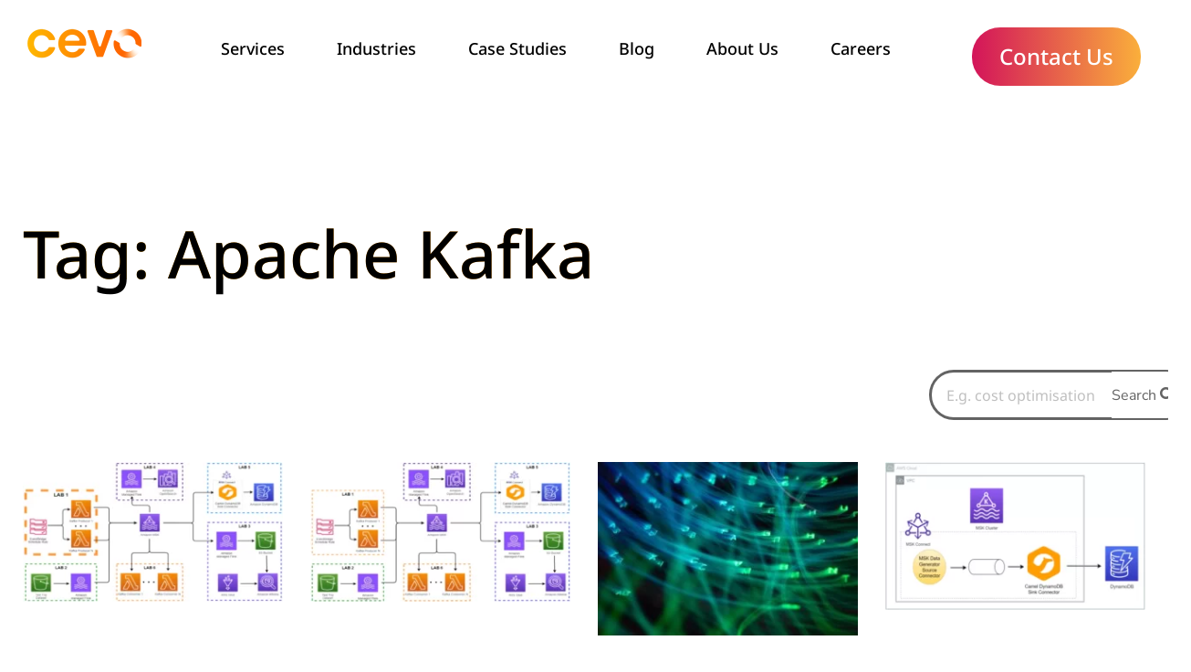

--- FILE ---
content_type: text/html; charset=UTF-8
request_url: https://cevo.com.au/tag/apache-kafka/
body_size: 29742
content:
<!doctype html>
<html lang="en-AU">
<head><meta charset="UTF-8"><script>if(navigator.userAgent.match(/MSIE|Internet Explorer/i)||navigator.userAgent.match(/Trident\/7\..*?rv:11/i)){var href=document.location.href;if(!href.match(/[?&]nowprocket/)){if(href.indexOf("?")==-1){if(href.indexOf("#")==-1){document.location.href=href+"?nowprocket=1"}else{document.location.href=href.replace("#","?nowprocket=1#")}}else{if(href.indexOf("#")==-1){document.location.href=href+"&nowprocket=1"}else{document.location.href=href.replace("#","&nowprocket=1#")}}}}</script><script>(()=>{class RocketLazyLoadScripts{constructor(){this.v="2.0.4",this.userEvents=["keydown","keyup","mousedown","mouseup","mousemove","mouseover","mouseout","touchmove","touchstart","touchend","touchcancel","wheel","click","dblclick","input"],this.attributeEvents=["onblur","onclick","oncontextmenu","ondblclick","onfocus","onmousedown","onmouseenter","onmouseleave","onmousemove","onmouseout","onmouseover","onmouseup","onmousewheel","onscroll","onsubmit"]}async t(){this.i(),this.o(),/iP(ad|hone)/.test(navigator.userAgent)&&this.h(),this.u(),this.l(this),this.m(),this.k(this),this.p(this),this._(),await Promise.all([this.R(),this.L()]),this.lastBreath=Date.now(),this.S(this),this.P(),this.D(),this.O(),this.M(),await this.C(this.delayedScripts.normal),await this.C(this.delayedScripts.defer),await this.C(this.delayedScripts.async),await this.T(),await this.F(),await this.j(),await this.A(),window.dispatchEvent(new Event("rocket-allScriptsLoaded")),this.everythingLoaded=!0,this.lastTouchEnd&&await new Promise(t=>setTimeout(t,500-Date.now()+this.lastTouchEnd)),this.I(),this.H(),this.U(),this.W()}i(){this.CSPIssue=sessionStorage.getItem("rocketCSPIssue"),document.addEventListener("securitypolicyviolation",t=>{this.CSPIssue||"script-src-elem"!==t.violatedDirective||"data"!==t.blockedURI||(this.CSPIssue=!0,sessionStorage.setItem("rocketCSPIssue",!0))},{isRocket:!0})}o(){window.addEventListener("pageshow",t=>{this.persisted=t.persisted,this.realWindowLoadedFired=!0},{isRocket:!0}),window.addEventListener("pagehide",()=>{this.onFirstUserAction=null},{isRocket:!0})}h(){let t;function e(e){t=e}window.addEventListener("touchstart",e,{isRocket:!0}),window.addEventListener("touchend",function i(o){o.changedTouches[0]&&t.changedTouches[0]&&Math.abs(o.changedTouches[0].pageX-t.changedTouches[0].pageX)<10&&Math.abs(o.changedTouches[0].pageY-t.changedTouches[0].pageY)<10&&o.timeStamp-t.timeStamp<200&&(window.removeEventListener("touchstart",e,{isRocket:!0}),window.removeEventListener("touchend",i,{isRocket:!0}),"INPUT"===o.target.tagName&&"text"===o.target.type||(o.target.dispatchEvent(new TouchEvent("touchend",{target:o.target,bubbles:!0})),o.target.dispatchEvent(new MouseEvent("mouseover",{target:o.target,bubbles:!0})),o.target.dispatchEvent(new PointerEvent("click",{target:o.target,bubbles:!0,cancelable:!0,detail:1,clientX:o.changedTouches[0].clientX,clientY:o.changedTouches[0].clientY})),event.preventDefault()))},{isRocket:!0})}q(t){this.userActionTriggered||("mousemove"!==t.type||this.firstMousemoveIgnored?"keyup"===t.type||"mouseover"===t.type||"mouseout"===t.type||(this.userActionTriggered=!0,this.onFirstUserAction&&this.onFirstUserAction()):this.firstMousemoveIgnored=!0),"click"===t.type&&t.preventDefault(),t.stopPropagation(),t.stopImmediatePropagation(),"touchstart"===this.lastEvent&&"touchend"===t.type&&(this.lastTouchEnd=Date.now()),"click"===t.type&&(this.lastTouchEnd=0),this.lastEvent=t.type,t.composedPath&&t.composedPath()[0].getRootNode()instanceof ShadowRoot&&(t.rocketTarget=t.composedPath()[0]),this.savedUserEvents.push(t)}u(){this.savedUserEvents=[],this.userEventHandler=this.q.bind(this),this.userEvents.forEach(t=>window.addEventListener(t,this.userEventHandler,{passive:!1,isRocket:!0})),document.addEventListener("visibilitychange",this.userEventHandler,{isRocket:!0})}U(){this.userEvents.forEach(t=>window.removeEventListener(t,this.userEventHandler,{passive:!1,isRocket:!0})),document.removeEventListener("visibilitychange",this.userEventHandler,{isRocket:!0}),this.savedUserEvents.forEach(t=>{(t.rocketTarget||t.target).dispatchEvent(new window[t.constructor.name](t.type,t))})}m(){const t="return false",e=Array.from(this.attributeEvents,t=>"data-rocket-"+t),i="["+this.attributeEvents.join("],[")+"]",o="[data-rocket-"+this.attributeEvents.join("],[data-rocket-")+"]",s=(e,i,o)=>{o&&o!==t&&(e.setAttribute("data-rocket-"+i,o),e["rocket"+i]=new Function("event",o),e.setAttribute(i,t))};new MutationObserver(t=>{for(const n of t)"attributes"===n.type&&(n.attributeName.startsWith("data-rocket-")||this.everythingLoaded?n.attributeName.startsWith("data-rocket-")&&this.everythingLoaded&&this.N(n.target,n.attributeName.substring(12)):s(n.target,n.attributeName,n.target.getAttribute(n.attributeName))),"childList"===n.type&&n.addedNodes.forEach(t=>{if(t.nodeType===Node.ELEMENT_NODE)if(this.everythingLoaded)for(const i of[t,...t.querySelectorAll(o)])for(const t of i.getAttributeNames())e.includes(t)&&this.N(i,t.substring(12));else for(const e of[t,...t.querySelectorAll(i)])for(const t of e.getAttributeNames())this.attributeEvents.includes(t)&&s(e,t,e.getAttribute(t))})}).observe(document,{subtree:!0,childList:!0,attributeFilter:[...this.attributeEvents,...e]})}I(){this.attributeEvents.forEach(t=>{document.querySelectorAll("[data-rocket-"+t+"]").forEach(e=>{this.N(e,t)})})}N(t,e){const i=t.getAttribute("data-rocket-"+e);i&&(t.setAttribute(e,i),t.removeAttribute("data-rocket-"+e))}k(t){Object.defineProperty(HTMLElement.prototype,"onclick",{get(){return this.rocketonclick||null},set(e){this.rocketonclick=e,this.setAttribute(t.everythingLoaded?"onclick":"data-rocket-onclick","this.rocketonclick(event)")}})}S(t){function e(e,i){let o=e[i];e[i]=null,Object.defineProperty(e,i,{get:()=>o,set(s){t.everythingLoaded?o=s:e["rocket"+i]=o=s}})}e(document,"onreadystatechange"),e(window,"onload"),e(window,"onpageshow");try{Object.defineProperty(document,"readyState",{get:()=>t.rocketReadyState,set(e){t.rocketReadyState=e},configurable:!0}),document.readyState="loading"}catch(t){console.log("WPRocket DJE readyState conflict, bypassing")}}l(t){this.originalAddEventListener=EventTarget.prototype.addEventListener,this.originalRemoveEventListener=EventTarget.prototype.removeEventListener,this.savedEventListeners=[],EventTarget.prototype.addEventListener=function(e,i,o){o&&o.isRocket||!t.B(e,this)&&!t.userEvents.includes(e)||t.B(e,this)&&!t.userActionTriggered||e.startsWith("rocket-")||t.everythingLoaded?t.originalAddEventListener.call(this,e,i,o):(t.savedEventListeners.push({target:this,remove:!1,type:e,func:i,options:o}),"mouseenter"!==e&&"mouseleave"!==e||t.originalAddEventListener.call(this,e,t.savedUserEvents.push,o))},EventTarget.prototype.removeEventListener=function(e,i,o){o&&o.isRocket||!t.B(e,this)&&!t.userEvents.includes(e)||t.B(e,this)&&!t.userActionTriggered||e.startsWith("rocket-")||t.everythingLoaded?t.originalRemoveEventListener.call(this,e,i,o):t.savedEventListeners.push({target:this,remove:!0,type:e,func:i,options:o})}}J(t,e){this.savedEventListeners=this.savedEventListeners.filter(i=>{let o=i.type,s=i.target||window;return e!==o||t!==s||(this.B(o,s)&&(i.type="rocket-"+o),this.$(i),!1)})}H(){EventTarget.prototype.addEventListener=this.originalAddEventListener,EventTarget.prototype.removeEventListener=this.originalRemoveEventListener,this.savedEventListeners.forEach(t=>this.$(t))}$(t){t.remove?this.originalRemoveEventListener.call(t.target,t.type,t.func,t.options):this.originalAddEventListener.call(t.target,t.type,t.func,t.options)}p(t){let e;function i(e){return t.everythingLoaded?e:e.split(" ").map(t=>"load"===t||t.startsWith("load.")?"rocket-jquery-load":t).join(" ")}function o(o){function s(e){const s=o.fn[e];o.fn[e]=o.fn.init.prototype[e]=function(){return this[0]===window&&t.userActionTriggered&&("string"==typeof arguments[0]||arguments[0]instanceof String?arguments[0]=i(arguments[0]):"object"==typeof arguments[0]&&Object.keys(arguments[0]).forEach(t=>{const e=arguments[0][t];delete arguments[0][t],arguments[0][i(t)]=e})),s.apply(this,arguments),this}}if(o&&o.fn&&!t.allJQueries.includes(o)){const e={DOMContentLoaded:[],"rocket-DOMContentLoaded":[]};for(const t in e)document.addEventListener(t,()=>{e[t].forEach(t=>t())},{isRocket:!0});o.fn.ready=o.fn.init.prototype.ready=function(i){function s(){parseInt(o.fn.jquery)>2?setTimeout(()=>i.bind(document)(o)):i.bind(document)(o)}return"function"==typeof i&&(t.realDomReadyFired?!t.userActionTriggered||t.fauxDomReadyFired?s():e["rocket-DOMContentLoaded"].push(s):e.DOMContentLoaded.push(s)),o([])},s("on"),s("one"),s("off"),t.allJQueries.push(o)}e=o}t.allJQueries=[],o(window.jQuery),Object.defineProperty(window,"jQuery",{get:()=>e,set(t){o(t)}})}P(){const t=new Map;document.write=document.writeln=function(e){const i=document.currentScript,o=document.createRange(),s=i.parentElement;let n=t.get(i);void 0===n&&(n=i.nextSibling,t.set(i,n));const c=document.createDocumentFragment();o.setStart(c,0),c.appendChild(o.createContextualFragment(e)),s.insertBefore(c,n)}}async R(){return new Promise(t=>{this.userActionTriggered?t():this.onFirstUserAction=t})}async L(){return new Promise(t=>{document.addEventListener("DOMContentLoaded",()=>{this.realDomReadyFired=!0,t()},{isRocket:!0})})}async j(){return this.realWindowLoadedFired?Promise.resolve():new Promise(t=>{window.addEventListener("load",t,{isRocket:!0})})}M(){this.pendingScripts=[];this.scriptsMutationObserver=new MutationObserver(t=>{for(const e of t)e.addedNodes.forEach(t=>{"SCRIPT"!==t.tagName||t.noModule||t.isWPRocket||this.pendingScripts.push({script:t,promise:new Promise(e=>{const i=()=>{const i=this.pendingScripts.findIndex(e=>e.script===t);i>=0&&this.pendingScripts.splice(i,1),e()};t.addEventListener("load",i,{isRocket:!0}),t.addEventListener("error",i,{isRocket:!0}),setTimeout(i,1e3)})})})}),this.scriptsMutationObserver.observe(document,{childList:!0,subtree:!0})}async F(){await this.X(),this.pendingScripts.length?(await this.pendingScripts[0].promise,await this.F()):this.scriptsMutationObserver.disconnect()}D(){this.delayedScripts={normal:[],async:[],defer:[]},document.querySelectorAll("script[type$=rocketlazyloadscript]").forEach(t=>{t.hasAttribute("data-rocket-src")?t.hasAttribute("async")&&!1!==t.async?this.delayedScripts.async.push(t):t.hasAttribute("defer")&&!1!==t.defer||"module"===t.getAttribute("data-rocket-type")?this.delayedScripts.defer.push(t):this.delayedScripts.normal.push(t):this.delayedScripts.normal.push(t)})}async _(){await this.L();let t=[];document.querySelectorAll("script[type$=rocketlazyloadscript][data-rocket-src]").forEach(e=>{let i=e.getAttribute("data-rocket-src");if(i&&!i.startsWith("data:")){i.startsWith("//")&&(i=location.protocol+i);try{const o=new URL(i).origin;o!==location.origin&&t.push({src:o,crossOrigin:e.crossOrigin||"module"===e.getAttribute("data-rocket-type")})}catch(t){}}}),t=[...new Map(t.map(t=>[JSON.stringify(t),t])).values()],this.Y(t,"preconnect")}async G(t){if(await this.K(),!0!==t.noModule||!("noModule"in HTMLScriptElement.prototype))return new Promise(e=>{let i;function o(){(i||t).setAttribute("data-rocket-status","executed"),e()}try{if(navigator.userAgent.includes("Firefox/")||""===navigator.vendor||this.CSPIssue)i=document.createElement("script"),[...t.attributes].forEach(t=>{let e=t.nodeName;"type"!==e&&("data-rocket-type"===e&&(e="type"),"data-rocket-src"===e&&(e="src"),i.setAttribute(e,t.nodeValue))}),t.text&&(i.text=t.text),t.nonce&&(i.nonce=t.nonce),i.hasAttribute("src")?(i.addEventListener("load",o,{isRocket:!0}),i.addEventListener("error",()=>{i.setAttribute("data-rocket-status","failed-network"),e()},{isRocket:!0}),setTimeout(()=>{i.isConnected||e()},1)):(i.text=t.text,o()),i.isWPRocket=!0,t.parentNode.replaceChild(i,t);else{const i=t.getAttribute("data-rocket-type"),s=t.getAttribute("data-rocket-src");i?(t.type=i,t.removeAttribute("data-rocket-type")):t.removeAttribute("type"),t.addEventListener("load",o,{isRocket:!0}),t.addEventListener("error",i=>{this.CSPIssue&&i.target.src.startsWith("data:")?(console.log("WPRocket: CSP fallback activated"),t.removeAttribute("src"),this.G(t).then(e)):(t.setAttribute("data-rocket-status","failed-network"),e())},{isRocket:!0}),s?(t.fetchPriority="high",t.removeAttribute("data-rocket-src"),t.src=s):t.src="data:text/javascript;base64,"+window.btoa(unescape(encodeURIComponent(t.text)))}}catch(i){t.setAttribute("data-rocket-status","failed-transform"),e()}});t.setAttribute("data-rocket-status","skipped")}async C(t){const e=t.shift();return e?(e.isConnected&&await this.G(e),this.C(t)):Promise.resolve()}O(){this.Y([...this.delayedScripts.normal,...this.delayedScripts.defer,...this.delayedScripts.async],"preload")}Y(t,e){this.trash=this.trash||[];let i=!0;var o=document.createDocumentFragment();t.forEach(t=>{const s=t.getAttribute&&t.getAttribute("data-rocket-src")||t.src;if(s&&!s.startsWith("data:")){const n=document.createElement("link");n.href=s,n.rel=e,"preconnect"!==e&&(n.as="script",n.fetchPriority=i?"high":"low"),t.getAttribute&&"module"===t.getAttribute("data-rocket-type")&&(n.crossOrigin=!0),t.crossOrigin&&(n.crossOrigin=t.crossOrigin),t.integrity&&(n.integrity=t.integrity),t.nonce&&(n.nonce=t.nonce),o.appendChild(n),this.trash.push(n),i=!1}}),document.head.appendChild(o)}W(){this.trash.forEach(t=>t.remove())}async T(){try{document.readyState="interactive"}catch(t){}this.fauxDomReadyFired=!0;try{await this.K(),this.J(document,"readystatechange"),document.dispatchEvent(new Event("rocket-readystatechange")),await this.K(),document.rocketonreadystatechange&&document.rocketonreadystatechange(),await this.K(),this.J(document,"DOMContentLoaded"),document.dispatchEvent(new Event("rocket-DOMContentLoaded")),await this.K(),this.J(window,"DOMContentLoaded"),window.dispatchEvent(new Event("rocket-DOMContentLoaded"))}catch(t){console.error(t)}}async A(){try{document.readyState="complete"}catch(t){}try{await this.K(),this.J(document,"readystatechange"),document.dispatchEvent(new Event("rocket-readystatechange")),await this.K(),document.rocketonreadystatechange&&document.rocketonreadystatechange(),await this.K(),this.J(window,"load"),window.dispatchEvent(new Event("rocket-load")),await this.K(),window.rocketonload&&window.rocketonload(),await this.K(),this.allJQueries.forEach(t=>t(window).trigger("rocket-jquery-load")),await this.K(),this.J(window,"pageshow");const t=new Event("rocket-pageshow");t.persisted=this.persisted,window.dispatchEvent(t),await this.K(),window.rocketonpageshow&&window.rocketonpageshow({persisted:this.persisted})}catch(t){console.error(t)}}async K(){Date.now()-this.lastBreath>45&&(await this.X(),this.lastBreath=Date.now())}async X(){return document.hidden?new Promise(t=>setTimeout(t)):new Promise(t=>requestAnimationFrame(t))}B(t,e){return e===document&&"readystatechange"===t||(e===document&&"DOMContentLoaded"===t||(e===window&&"DOMContentLoaded"===t||(e===window&&"load"===t||e===window&&"pageshow"===t)))}static run(){(new RocketLazyLoadScripts).t()}}RocketLazyLoadScripts.run()})();</script>
	
	<meta name="viewport" content="width=device-width, initial-scale=1">
	<link rel="profile" href="https://gmpg.org/xfn/11">
	<meta name='robots' content='index, follow, max-image-preview:large, max-snippet:-1, max-video-preview:-1' />

	<!-- This site is optimized with the Yoast SEO plugin v26.7 - https://yoast.com/wordpress/plugins/seo/ -->
	<title>Apache Kafka Archives - Cevo</title>
	<link rel="canonical" href="https://cevo.com.au/tag/apache-kafka/" />
	<link rel="next" href="https://cevo.com.au/tag/apache-kafka/page/2/" />
	<meta property="og:locale" content="en_US" />
	<meta property="og:type" content="article" />
	<meta property="og:title" content="Apache Kafka Archives - Cevo" />
	<meta property="og:url" content="https://cevo.com.au/tag/apache-kafka/" />
	<meta property="og:site_name" content="Cevo" />
	<meta name="twitter:card" content="summary_large_image" />
	<meta name="twitter:site" content="@cevoaustralia" />
	<script type="application/ld+json" class="yoast-schema-graph">{"@context":"https://schema.org","@graph":[{"@type":"CollectionPage","@id":"https://cevo.com.au/tag/apache-kafka/","url":"https://cevo.com.au/tag/apache-kafka/","name":"Apache Kafka Archives - Cevo","isPartOf":{"@id":"https://cevo.com.au/#website"},"primaryImageOfPage":{"@id":"https://cevo.com.au/tag/apache-kafka/#primaryimage"},"image":{"@id":"https://cevo.com.au/tag/apache-kafka/#primaryimage"},"thumbnailUrl":"https://cevo.com.au/wp-content/uploads/2023/10/featured_744x400_lab1.png","breadcrumb":{"@id":"https://cevo.com.au/tag/apache-kafka/#breadcrumb"},"inLanguage":"en-AU"},{"@type":"ImageObject","inLanguage":"en-AU","@id":"https://cevo.com.au/tag/apache-kafka/#primaryimage","url":"https://cevo.com.au/wp-content/uploads/2023/10/featured_744x400_lab1.png","contentUrl":"https://cevo.com.au/wp-content/uploads/2023/10/featured_744x400_lab1.png","width":744,"height":400},{"@type":"BreadcrumbList","@id":"https://cevo.com.au/tag/apache-kafka/#breadcrumb","itemListElement":[{"@type":"ListItem","position":1,"name":"Home","item":"https://cevo.com.au/"},{"@type":"ListItem","position":2,"name":"Apache Kafka"}]},{"@type":"WebSite","@id":"https://cevo.com.au/#website","url":"https://cevo.com.au/","name":"Cevo","description":"AWS Premier Consulting Partner","publisher":{"@id":"https://cevo.com.au/#organization"},"potentialAction":[{"@type":"SearchAction","target":{"@type":"EntryPoint","urlTemplate":"https://cevo.com.au/?s={search_term_string}"},"query-input":{"@type":"PropertyValueSpecification","valueRequired":true,"valueName":"search_term_string"}}],"inLanguage":"en-AU"},{"@type":"Organization","@id":"https://cevo.com.au/#organization","name":"Cevo","url":"https://cevo.com.au/","logo":{"@type":"ImageObject","inLanguage":"en-AU","@id":"https://cevo.com.au/#/schema/logo/image/","url":"https://cevo.com.au/wp-content/uploads/2021/09/CEVO-logo-smaller.png","contentUrl":"https://cevo.com.au/wp-content/uploads/2021/09/CEVO-logo-smaller.png","width":250,"height":70,"caption":"Cevo"},"image":{"@id":"https://cevo.com.au/#/schema/logo/image/"},"sameAs":["https://x.com/cevoaustralia","https://www.linkedin.com/company/cevoaustralia/","https://www.youtube.com/channel/UCeWwnMuG8a93Y5jf3ak2HIw"]}]}</script>
	<!-- / Yoast SEO plugin. -->


<link rel='dns-prefetch' href='//js.hs-scripts.com' />
<link rel='dns-prefetch' href='//www.googletagmanager.com' />

<link rel="alternate" type="application/rss+xml" title="Cevo &raquo; Feed" href="https://cevo.com.au/feed/" />
<link rel="alternate" type="application/rss+xml" title="Cevo &raquo; Comments Feed" href="https://cevo.com.au/comments/feed/" />
<link rel="alternate" type="application/rss+xml" title="Cevo &raquo; Apache Kafka Tag Feed" href="https://cevo.com.au/tag/apache-kafka/feed/" />
<style id='wp-img-auto-sizes-contain-inline-css'>
img:is([sizes=auto i],[sizes^="auto," i]){contain-intrinsic-size:3000px 1500px}
/*# sourceURL=wp-img-auto-sizes-contain-inline-css */
</style>
<style id='wp-emoji-styles-inline-css'>

	img.wp-smiley, img.emoji {
		display: inline !important;
		border: none !important;
		box-shadow: none !important;
		height: 1em !important;
		width: 1em !important;
		margin: 0 0.07em !important;
		vertical-align: -0.1em !important;
		background: none !important;
		padding: 0 !important;
	}
/*# sourceURL=wp-emoji-styles-inline-css */
</style>
<style id='safe-svg-svg-icon-style-inline-css'>
.safe-svg-cover{text-align:center}.safe-svg-cover .safe-svg-inside{display:inline-block;max-width:100%}.safe-svg-cover svg{fill:currentColor;height:100%;max-height:100%;max-width:100%;width:100%}

/*# sourceURL=https://cevo.com.au/wp-content/plugins/safe-svg/dist/safe-svg-block-frontend.css */
</style>
<style id='global-styles-inline-css'>
:root{--wp--preset--aspect-ratio--square: 1;--wp--preset--aspect-ratio--4-3: 4/3;--wp--preset--aspect-ratio--3-4: 3/4;--wp--preset--aspect-ratio--3-2: 3/2;--wp--preset--aspect-ratio--2-3: 2/3;--wp--preset--aspect-ratio--16-9: 16/9;--wp--preset--aspect-ratio--9-16: 9/16;--wp--preset--color--black: #000000;--wp--preset--color--cyan-bluish-gray: #abb8c3;--wp--preset--color--white: #ffffff;--wp--preset--color--pale-pink: #f78da7;--wp--preset--color--vivid-red: #cf2e2e;--wp--preset--color--luminous-vivid-orange: #ff6900;--wp--preset--color--luminous-vivid-amber: #fcb900;--wp--preset--color--light-green-cyan: #7bdcb5;--wp--preset--color--vivid-green-cyan: #00d084;--wp--preset--color--pale-cyan-blue: #8ed1fc;--wp--preset--color--vivid-cyan-blue: #0693e3;--wp--preset--color--vivid-purple: #9b51e0;--wp--preset--gradient--vivid-cyan-blue-to-vivid-purple: linear-gradient(135deg,rgb(6,147,227) 0%,rgb(155,81,224) 100%);--wp--preset--gradient--light-green-cyan-to-vivid-green-cyan: linear-gradient(135deg,rgb(122,220,180) 0%,rgb(0,208,130) 100%);--wp--preset--gradient--luminous-vivid-amber-to-luminous-vivid-orange: linear-gradient(135deg,rgb(252,185,0) 0%,rgb(255,105,0) 100%);--wp--preset--gradient--luminous-vivid-orange-to-vivid-red: linear-gradient(135deg,rgb(255,105,0) 0%,rgb(207,46,46) 100%);--wp--preset--gradient--very-light-gray-to-cyan-bluish-gray: linear-gradient(135deg,rgb(238,238,238) 0%,rgb(169,184,195) 100%);--wp--preset--gradient--cool-to-warm-spectrum: linear-gradient(135deg,rgb(74,234,220) 0%,rgb(151,120,209) 20%,rgb(207,42,186) 40%,rgb(238,44,130) 60%,rgb(251,105,98) 80%,rgb(254,248,76) 100%);--wp--preset--gradient--blush-light-purple: linear-gradient(135deg,rgb(255,206,236) 0%,rgb(152,150,240) 100%);--wp--preset--gradient--blush-bordeaux: linear-gradient(135deg,rgb(254,205,165) 0%,rgb(254,45,45) 50%,rgb(107,0,62) 100%);--wp--preset--gradient--luminous-dusk: linear-gradient(135deg,rgb(255,203,112) 0%,rgb(199,81,192) 50%,rgb(65,88,208) 100%);--wp--preset--gradient--pale-ocean: linear-gradient(135deg,rgb(255,245,203) 0%,rgb(182,227,212) 50%,rgb(51,167,181) 100%);--wp--preset--gradient--electric-grass: linear-gradient(135deg,rgb(202,248,128) 0%,rgb(113,206,126) 100%);--wp--preset--gradient--midnight: linear-gradient(135deg,rgb(2,3,129) 0%,rgb(40,116,252) 100%);--wp--preset--font-size--small: 13px;--wp--preset--font-size--medium: 20px;--wp--preset--font-size--large: 36px;--wp--preset--font-size--x-large: 42px;--wp--preset--spacing--20: 0.44rem;--wp--preset--spacing--30: 0.67rem;--wp--preset--spacing--40: 1rem;--wp--preset--spacing--50: 1.5rem;--wp--preset--spacing--60: 2.25rem;--wp--preset--spacing--70: 3.38rem;--wp--preset--spacing--80: 5.06rem;--wp--preset--shadow--natural: 6px 6px 9px rgba(0, 0, 0, 0.2);--wp--preset--shadow--deep: 12px 12px 50px rgba(0, 0, 0, 0.4);--wp--preset--shadow--sharp: 6px 6px 0px rgba(0, 0, 0, 0.2);--wp--preset--shadow--outlined: 6px 6px 0px -3px rgb(255, 255, 255), 6px 6px rgb(0, 0, 0);--wp--preset--shadow--crisp: 6px 6px 0px rgb(0, 0, 0);}:root { --wp--style--global--content-size: 800px;--wp--style--global--wide-size: 1200px; }:where(body) { margin: 0; }.wp-site-blocks > .alignleft { float: left; margin-right: 2em; }.wp-site-blocks > .alignright { float: right; margin-left: 2em; }.wp-site-blocks > .aligncenter { justify-content: center; margin-left: auto; margin-right: auto; }:where(.wp-site-blocks) > * { margin-block-start: 24px; margin-block-end: 0; }:where(.wp-site-blocks) > :first-child { margin-block-start: 0; }:where(.wp-site-blocks) > :last-child { margin-block-end: 0; }:root { --wp--style--block-gap: 24px; }:root :where(.is-layout-flow) > :first-child{margin-block-start: 0;}:root :where(.is-layout-flow) > :last-child{margin-block-end: 0;}:root :where(.is-layout-flow) > *{margin-block-start: 24px;margin-block-end: 0;}:root :where(.is-layout-constrained) > :first-child{margin-block-start: 0;}:root :where(.is-layout-constrained) > :last-child{margin-block-end: 0;}:root :where(.is-layout-constrained) > *{margin-block-start: 24px;margin-block-end: 0;}:root :where(.is-layout-flex){gap: 24px;}:root :where(.is-layout-grid){gap: 24px;}.is-layout-flow > .alignleft{float: left;margin-inline-start: 0;margin-inline-end: 2em;}.is-layout-flow > .alignright{float: right;margin-inline-start: 2em;margin-inline-end: 0;}.is-layout-flow > .aligncenter{margin-left: auto !important;margin-right: auto !important;}.is-layout-constrained > .alignleft{float: left;margin-inline-start: 0;margin-inline-end: 2em;}.is-layout-constrained > .alignright{float: right;margin-inline-start: 2em;margin-inline-end: 0;}.is-layout-constrained > .aligncenter{margin-left: auto !important;margin-right: auto !important;}.is-layout-constrained > :where(:not(.alignleft):not(.alignright):not(.alignfull)){max-width: var(--wp--style--global--content-size);margin-left: auto !important;margin-right: auto !important;}.is-layout-constrained > .alignwide{max-width: var(--wp--style--global--wide-size);}body .is-layout-flex{display: flex;}.is-layout-flex{flex-wrap: wrap;align-items: center;}.is-layout-flex > :is(*, div){margin: 0;}body .is-layout-grid{display: grid;}.is-layout-grid > :is(*, div){margin: 0;}body{padding-top: 0px;padding-right: 0px;padding-bottom: 0px;padding-left: 0px;}a:where(:not(.wp-element-button)){text-decoration: underline;}:root :where(.wp-element-button, .wp-block-button__link){background-color: #32373c;border-width: 0;color: #fff;font-family: inherit;font-size: inherit;font-style: inherit;font-weight: inherit;letter-spacing: inherit;line-height: inherit;padding-top: calc(0.667em + 2px);padding-right: calc(1.333em + 2px);padding-bottom: calc(0.667em + 2px);padding-left: calc(1.333em + 2px);text-decoration: none;text-transform: inherit;}.has-black-color{color: var(--wp--preset--color--black) !important;}.has-cyan-bluish-gray-color{color: var(--wp--preset--color--cyan-bluish-gray) !important;}.has-white-color{color: var(--wp--preset--color--white) !important;}.has-pale-pink-color{color: var(--wp--preset--color--pale-pink) !important;}.has-vivid-red-color{color: var(--wp--preset--color--vivid-red) !important;}.has-luminous-vivid-orange-color{color: var(--wp--preset--color--luminous-vivid-orange) !important;}.has-luminous-vivid-amber-color{color: var(--wp--preset--color--luminous-vivid-amber) !important;}.has-light-green-cyan-color{color: var(--wp--preset--color--light-green-cyan) !important;}.has-vivid-green-cyan-color{color: var(--wp--preset--color--vivid-green-cyan) !important;}.has-pale-cyan-blue-color{color: var(--wp--preset--color--pale-cyan-blue) !important;}.has-vivid-cyan-blue-color{color: var(--wp--preset--color--vivid-cyan-blue) !important;}.has-vivid-purple-color{color: var(--wp--preset--color--vivid-purple) !important;}.has-black-background-color{background-color: var(--wp--preset--color--black) !important;}.has-cyan-bluish-gray-background-color{background-color: var(--wp--preset--color--cyan-bluish-gray) !important;}.has-white-background-color{background-color: var(--wp--preset--color--white) !important;}.has-pale-pink-background-color{background-color: var(--wp--preset--color--pale-pink) !important;}.has-vivid-red-background-color{background-color: var(--wp--preset--color--vivid-red) !important;}.has-luminous-vivid-orange-background-color{background-color: var(--wp--preset--color--luminous-vivid-orange) !important;}.has-luminous-vivid-amber-background-color{background-color: var(--wp--preset--color--luminous-vivid-amber) !important;}.has-light-green-cyan-background-color{background-color: var(--wp--preset--color--light-green-cyan) !important;}.has-vivid-green-cyan-background-color{background-color: var(--wp--preset--color--vivid-green-cyan) !important;}.has-pale-cyan-blue-background-color{background-color: var(--wp--preset--color--pale-cyan-blue) !important;}.has-vivid-cyan-blue-background-color{background-color: var(--wp--preset--color--vivid-cyan-blue) !important;}.has-vivid-purple-background-color{background-color: var(--wp--preset--color--vivid-purple) !important;}.has-black-border-color{border-color: var(--wp--preset--color--black) !important;}.has-cyan-bluish-gray-border-color{border-color: var(--wp--preset--color--cyan-bluish-gray) !important;}.has-white-border-color{border-color: var(--wp--preset--color--white) !important;}.has-pale-pink-border-color{border-color: var(--wp--preset--color--pale-pink) !important;}.has-vivid-red-border-color{border-color: var(--wp--preset--color--vivid-red) !important;}.has-luminous-vivid-orange-border-color{border-color: var(--wp--preset--color--luminous-vivid-orange) !important;}.has-luminous-vivid-amber-border-color{border-color: var(--wp--preset--color--luminous-vivid-amber) !important;}.has-light-green-cyan-border-color{border-color: var(--wp--preset--color--light-green-cyan) !important;}.has-vivid-green-cyan-border-color{border-color: var(--wp--preset--color--vivid-green-cyan) !important;}.has-pale-cyan-blue-border-color{border-color: var(--wp--preset--color--pale-cyan-blue) !important;}.has-vivid-cyan-blue-border-color{border-color: var(--wp--preset--color--vivid-cyan-blue) !important;}.has-vivid-purple-border-color{border-color: var(--wp--preset--color--vivid-purple) !important;}.has-vivid-cyan-blue-to-vivid-purple-gradient-background{background: var(--wp--preset--gradient--vivid-cyan-blue-to-vivid-purple) !important;}.has-light-green-cyan-to-vivid-green-cyan-gradient-background{background: var(--wp--preset--gradient--light-green-cyan-to-vivid-green-cyan) !important;}.has-luminous-vivid-amber-to-luminous-vivid-orange-gradient-background{background: var(--wp--preset--gradient--luminous-vivid-amber-to-luminous-vivid-orange) !important;}.has-luminous-vivid-orange-to-vivid-red-gradient-background{background: var(--wp--preset--gradient--luminous-vivid-orange-to-vivid-red) !important;}.has-very-light-gray-to-cyan-bluish-gray-gradient-background{background: var(--wp--preset--gradient--very-light-gray-to-cyan-bluish-gray) !important;}.has-cool-to-warm-spectrum-gradient-background{background: var(--wp--preset--gradient--cool-to-warm-spectrum) !important;}.has-blush-light-purple-gradient-background{background: var(--wp--preset--gradient--blush-light-purple) !important;}.has-blush-bordeaux-gradient-background{background: var(--wp--preset--gradient--blush-bordeaux) !important;}.has-luminous-dusk-gradient-background{background: var(--wp--preset--gradient--luminous-dusk) !important;}.has-pale-ocean-gradient-background{background: var(--wp--preset--gradient--pale-ocean) !important;}.has-electric-grass-gradient-background{background: var(--wp--preset--gradient--electric-grass) !important;}.has-midnight-gradient-background{background: var(--wp--preset--gradient--midnight) !important;}.has-small-font-size{font-size: var(--wp--preset--font-size--small) !important;}.has-medium-font-size{font-size: var(--wp--preset--font-size--medium) !important;}.has-large-font-size{font-size: var(--wp--preset--font-size--large) !important;}.has-x-large-font-size{font-size: var(--wp--preset--font-size--x-large) !important;}
:root :where(.wp-block-pullquote){font-size: 1.5em;line-height: 1.6;}
/*# sourceURL=global-styles-inline-css */
</style>
<link data-minify="1" rel='stylesheet' id='hello-elementor-css' href='https://cevo.com.au/wp-content/cache/min/1/wp-content/themes/hello-elementor/assets/css/reset.css?ver=1768350745' media='all' />
<link data-minify="1" rel='stylesheet' id='hello-elementor-theme-style-css' href='https://cevo.com.au/wp-content/cache/min/1/wp-content/themes/hello-elementor/assets/css/theme.css?ver=1768350745' media='all' />
<link data-minify="1" rel='stylesheet' id='hello-elementor-header-footer-css' href='https://cevo.com.au/wp-content/cache/min/1/wp-content/themes/hello-elementor/assets/css/header-footer.css?ver=1768350745' media='all' />
<link rel='stylesheet' id='elementor-frontend-css' href='https://cevo.com.au/wp-content/plugins/elementor/assets/css/frontend.min.css?ver=3.34.1' media='all' />
<link rel='stylesheet' id='widget-image-css' href='https://cevo.com.au/wp-content/plugins/elementor/assets/css/widget-image.min.css?ver=3.34.1' media='all' />
<link rel='stylesheet' id='widget-nav-menu-css' href='https://cevo.com.au/wp-content/plugins/elementor-pro/assets/css/widget-nav-menu.min.css?ver=3.34.0' media='all' />
<link rel='stylesheet' id='e-animation-grow-css' href='https://cevo.com.au/wp-content/plugins/elementor/assets/lib/animations/styles/e-animation-grow.min.css?ver=3.34.1' media='all' />
<link rel='stylesheet' id='widget-social-icons-css' href='https://cevo.com.au/wp-content/plugins/elementor/assets/css/widget-social-icons.min.css?ver=3.34.1' media='all' />
<link rel='stylesheet' id='e-apple-webkit-css' href='https://cevo.com.au/wp-content/plugins/elementor/assets/css/conditionals/apple-webkit.min.css?ver=3.34.1' media='all' />
<link rel='stylesheet' id='widget-heading-css' href='https://cevo.com.au/wp-content/plugins/elementor/assets/css/widget-heading.min.css?ver=3.34.1' media='all' />
<link rel='stylesheet' id='widget-posts-css' href='https://cevo.com.au/wp-content/plugins/elementor-pro/assets/css/widget-posts.min.css?ver=3.34.0' media='all' />
<link data-minify="1" rel='stylesheet' id='swiper-css' href='https://cevo.com.au/wp-content/cache/min/1/wp-content/plugins/elementor/assets/lib/swiper/v8/css/swiper.min.css?ver=1768350918' media='all' />
<link rel='stylesheet' id='e-swiper-css' href='https://cevo.com.au/wp-content/plugins/elementor/assets/css/conditionals/e-swiper.min.css?ver=3.34.1' media='all' />
<link data-minify="1" rel='stylesheet' id='elementor-icons-css' href='https://cevo.com.au/wp-content/cache/min/1/wp-content/plugins/elementor/assets/lib/eicons/css/elementor-icons.min.css?ver=1768350745' media='all' />
<link rel='stylesheet' id='elementor-post-6-css' href='https://cevo.com.au/wp-content/uploads/elementor/css/post-6.css?ver=1768350743' media='all' />
<link data-minify="1" rel='stylesheet' id='font-awesome-5-all-css' href='https://cevo.com.au/wp-content/cache/min/1/wp-content/plugins/elementor/assets/lib/font-awesome/css/all.min.css?ver=1768350745' media='all' />
<link rel='stylesheet' id='font-awesome-4-shim-css' href='https://cevo.com.au/wp-content/plugins/elementor/assets/lib/font-awesome/css/v4-shims.min.css?ver=3.34.1' media='all' />
<link rel='stylesheet' id='elementor-post-21523-css' href='https://cevo.com.au/wp-content/uploads/elementor/css/post-21523.css?ver=1768350744' media='all' />
<link rel='stylesheet' id='elementor-post-44-css' href='https://cevo.com.au/wp-content/uploads/elementor/css/post-44.css?ver=1768350744' media='all' />
<link rel='stylesheet' id='elementor-post-1470-css' href='https://cevo.com.au/wp-content/uploads/elementor/css/post-1470.css?ver=1768350949' media='all' />
<link data-minify="1" rel='stylesheet' id='hello-elementor-child-style-css' href='https://cevo.com.au/wp-content/cache/min/1/wp-content/themes/cevo/style.css?ver=1768350745' media='all' />
<link data-minify="1" rel='stylesheet' id='elementor-gf-local-notosans-css' href='https://cevo.com.au/wp-content/cache/min/1/wp-content/uploads/elementor/google-fonts/css/notosans.css?ver=1768350745' media='all' />
<link data-minify="1" rel='stylesheet' id='elementor-gf-local-nunitosans-css' href='https://cevo.com.au/wp-content/cache/min/1/wp-content/uploads/elementor/google-fonts/css/nunitosans.css?ver=1768350745' media='all' />
<link rel='stylesheet' id='elementor-icons-shared-0-css' href='https://cevo.com.au/wp-content/plugins/elementor/assets/lib/font-awesome/css/fontawesome.min.css?ver=5.15.3' media='all' />
<link data-minify="1" rel='stylesheet' id='elementor-icons-fa-solid-css' href='https://cevo.com.au/wp-content/cache/min/1/wp-content/plugins/elementor/assets/lib/font-awesome/css/solid.min.css?ver=1768350745' media='all' />
<link data-minify="1" rel='stylesheet' id='elementor-icons-fa-brands-css' href='https://cevo.com.au/wp-content/cache/min/1/wp-content/plugins/elementor/assets/lib/font-awesome/css/brands.min.css?ver=1768350745' media='all' />
<script type="rocketlazyloadscript" data-rocket-src="https://cevo.com.au/wp-includes/js/jquery/jquery.min.js?ver=3.7.1" id="jquery-core-js" data-rocket-defer defer></script>
<script type="rocketlazyloadscript" data-rocket-src="https://cevo.com.au/wp-includes/js/jquery/jquery-migrate.min.js?ver=3.4.1" id="jquery-migrate-js" data-rocket-defer defer></script>
<script type="rocketlazyloadscript" data-rocket-src="https://cevo.com.au/wp-content/plugins/elementor/assets/lib/font-awesome/js/v4-shims.min.js?ver=3.34.1" id="font-awesome-4-shim-js" data-rocket-defer defer></script>

<!-- Google tag (gtag.js) snippet added by Site Kit -->
<!-- Google Analytics snippet added by Site Kit -->
<script type="rocketlazyloadscript" data-rocket-src="https://www.googletagmanager.com/gtag/js?id=G-0H5WG7G1VR" id="google_gtagjs-js" async></script>
<script type="rocketlazyloadscript" id="google_gtagjs-js-after">
window.dataLayer = window.dataLayer || [];function gtag(){dataLayer.push(arguments);}
gtag("set","linker",{"domains":["cevo.com.au"]});
gtag("js", new Date());
gtag("set", "developer_id.dZTNiMT", true);
gtag("config", "G-0H5WG7G1VR");
//# sourceURL=google_gtagjs-js-after
</script>
<link rel="https://api.w.org/" href="https://cevo.com.au/wp-json/" /><link rel="alternate" title="JSON" type="application/json" href="https://cevo.com.au/wp-json/wp/v2/tags/300" /><link rel="EditURI" type="application/rsd+xml" title="RSD" href="https://cevo.com.au/xmlrpc.php?rsd" />
<meta name="generator" content="WordPress 6.9" />
<meta name="generator" content="Site Kit by Google 1.170.0" />			<!-- DO NOT COPY THIS SNIPPET! Start of Page Analytics Tracking for HubSpot WordPress plugin v11.3.33-->
			<script type="rocketlazyloadscript" class="hsq-set-content-id" data-content-id="listing-page">
				var _hsq = _hsq || [];
				_hsq.push(["setContentType", "listing-page"]);
			</script>
			<!-- DO NOT COPY THIS SNIPPET! End of Page Analytics Tracking for HubSpot WordPress plugin -->
			<meta name="generator" content="Elementor 3.34.1; features: additional_custom_breakpoints; settings: css_print_method-external, google_font-enabled, font_display-auto">
<script type="rocketlazyloadscript" data-rocket-type='text/javascript' data-rocket-src='https://www.googletagmanager.com/gtag/js?id=UA-85342414-1' id='google_gtagjs-js' async></script>
<script type="rocketlazyloadscript" data-rocket-type='text/javascript' id='google_gtagjs-js-after'>
window.dataLayer = window.dataLayer || [];function gtag(){dataLayer.push(arguments);}
gtag('set', 'linker', {"domains":["cevo.com.au"]} );
gtag("js", new Date());
gtag("set", "developer_id.dZTNiMT", true);
gtag("config", "UA-85342414-1", {"anonymize_ip":true});
</script>

<script type="rocketlazyloadscript" data-rocket-type="text/javascript">
_linkedin_partner_id = "4785644";
window._linkedin_data_partner_ids = window._linkedin_data_partner_ids || [];
window._linkedin_data_partner_ids.push(_linkedin_partner_id);
</script><script type="rocketlazyloadscript" data-rocket-type="text/javascript">
(function(l) {
if (!l){window.lintrk = function(a,b){window.lintrk.q.push([a,b])};
window.lintrk.q=[]}
var s = document.getElementsByTagName("script")[0];
var b = document.createElement("script");
b.type = "text/javascript";b.async = true;
b.src = "https://snap.licdn.com/li.lms-analytics/insight.min.js";
s.parentNode.insertBefore(b, s);})(window.lintrk);
</script>
<noscript>
<img height="1" width="1" style="display:none;" alt="" src="https://px.ads.linkedin.com/collect/?pid=4785644&fmt=gif" />
</noscript>
			<style>
				.e-con.e-parent:nth-of-type(n+4):not(.e-lazyloaded):not(.e-no-lazyload),
				.e-con.e-parent:nth-of-type(n+4):not(.e-lazyloaded):not(.e-no-lazyload) * {
					background-image: none !important;
				}
				@media screen and (max-height: 1024px) {
					.e-con.e-parent:nth-of-type(n+3):not(.e-lazyloaded):not(.e-no-lazyload),
					.e-con.e-parent:nth-of-type(n+3):not(.e-lazyloaded):not(.e-no-lazyload) * {
						background-image: none !important;
					}
				}
				@media screen and (max-height: 640px) {
					.e-con.e-parent:nth-of-type(n+2):not(.e-lazyloaded):not(.e-no-lazyload),
					.e-con.e-parent:nth-of-type(n+2):not(.e-lazyloaded):not(.e-no-lazyload) * {
						background-image: none !important;
					}
				}
			</style>
			<style type="text/css">.saboxplugin-wrap{-webkit-box-sizing:border-box;-moz-box-sizing:border-box;-ms-box-sizing:border-box;box-sizing:border-box;border:1px solid #eee;width:100%;clear:both;display:block;overflow:hidden;word-wrap:break-word;position:relative}.saboxplugin-wrap .saboxplugin-gravatar{float:left;padding:0 20px 20px 20px}.saboxplugin-wrap .saboxplugin-gravatar img{max-width:100px;height:auto;border-radius:0;}.saboxplugin-wrap .saboxplugin-authorname{font-size:18px;line-height:1;margin:20px 0 0 20px;display:block}.saboxplugin-wrap .saboxplugin-authorname a{text-decoration:none}.saboxplugin-wrap .saboxplugin-authorname a:focus{outline:0}.saboxplugin-wrap .saboxplugin-desc{display:block;margin:5px 20px}.saboxplugin-wrap .saboxplugin-desc a{text-decoration:underline}.saboxplugin-wrap .saboxplugin-desc p{margin:5px 0 12px}.saboxplugin-wrap .saboxplugin-web{margin:0 20px 15px;text-align:left}.saboxplugin-wrap .sab-web-position{text-align:right}.saboxplugin-wrap .saboxplugin-web a{color:#ccc;text-decoration:none}.saboxplugin-wrap .saboxplugin-socials{position:relative;display:block;background:#fcfcfc;padding:5px;border-top:1px solid #eee}.saboxplugin-wrap .saboxplugin-socials a svg{width:20px;height:20px}.saboxplugin-wrap .saboxplugin-socials a svg .st2{fill:#fff; transform-origin:center center;}.saboxplugin-wrap .saboxplugin-socials a svg .st1{fill:rgba(0,0,0,.3)}.saboxplugin-wrap .saboxplugin-socials a:hover{opacity:.8;-webkit-transition:opacity .4s;-moz-transition:opacity .4s;-o-transition:opacity .4s;transition:opacity .4s;box-shadow:none!important;-webkit-box-shadow:none!important}.saboxplugin-wrap .saboxplugin-socials .saboxplugin-icon-color{box-shadow:none;padding:0;border:0;-webkit-transition:opacity .4s;-moz-transition:opacity .4s;-o-transition:opacity .4s;transition:opacity .4s;display:inline-block;color:#fff;font-size:0;text-decoration:inherit;margin:5px;-webkit-border-radius:0;-moz-border-radius:0;-ms-border-radius:0;-o-border-radius:0;border-radius:0;overflow:hidden}.saboxplugin-wrap .saboxplugin-socials .saboxplugin-icon-grey{text-decoration:inherit;box-shadow:none;position:relative;display:-moz-inline-stack;display:inline-block;vertical-align:middle;zoom:1;margin:10px 5px;color:#444;fill:#444}.clearfix:after,.clearfix:before{content:' ';display:table;line-height:0;clear:both}.ie7 .clearfix{zoom:1}.saboxplugin-socials.sabox-colored .saboxplugin-icon-color .sab-twitch{border-color:#38245c}.saboxplugin-socials.sabox-colored .saboxplugin-icon-color .sab-behance{border-color:#003eb0}.saboxplugin-socials.sabox-colored .saboxplugin-icon-color .sab-deviantart{border-color:#036824}.saboxplugin-socials.sabox-colored .saboxplugin-icon-color .sab-digg{border-color:#00327c}.saboxplugin-socials.sabox-colored .saboxplugin-icon-color .sab-dribbble{border-color:#ba1655}.saboxplugin-socials.sabox-colored .saboxplugin-icon-color .sab-facebook{border-color:#1e2e4f}.saboxplugin-socials.sabox-colored .saboxplugin-icon-color .sab-flickr{border-color:#003576}.saboxplugin-socials.sabox-colored .saboxplugin-icon-color .sab-github{border-color:#264874}.saboxplugin-socials.sabox-colored .saboxplugin-icon-color .sab-google{border-color:#0b51c5}.saboxplugin-socials.sabox-colored .saboxplugin-icon-color .sab-html5{border-color:#902e13}.saboxplugin-socials.sabox-colored .saboxplugin-icon-color .sab-instagram{border-color:#1630aa}.saboxplugin-socials.sabox-colored .saboxplugin-icon-color .sab-linkedin{border-color:#00344f}.saboxplugin-socials.sabox-colored .saboxplugin-icon-color .sab-pinterest{border-color:#5b040e}.saboxplugin-socials.sabox-colored .saboxplugin-icon-color .sab-reddit{border-color:#992900}.saboxplugin-socials.sabox-colored .saboxplugin-icon-color .sab-rss{border-color:#a43b0a}.saboxplugin-socials.sabox-colored .saboxplugin-icon-color .sab-sharethis{border-color:#5d8420}.saboxplugin-socials.sabox-colored .saboxplugin-icon-color .sab-soundcloud{border-color:#995200}.saboxplugin-socials.sabox-colored .saboxplugin-icon-color .sab-spotify{border-color:#0f612c}.saboxplugin-socials.sabox-colored .saboxplugin-icon-color .sab-stackoverflow{border-color:#a95009}.saboxplugin-socials.sabox-colored .saboxplugin-icon-color .sab-steam{border-color:#006388}.saboxplugin-socials.sabox-colored .saboxplugin-icon-color .sab-user_email{border-color:#b84e05}.saboxplugin-socials.sabox-colored .saboxplugin-icon-color .sab-tumblr{border-color:#10151b}.saboxplugin-socials.sabox-colored .saboxplugin-icon-color .sab-twitter{border-color:#0967a0}.saboxplugin-socials.sabox-colored .saboxplugin-icon-color .sab-vimeo{border-color:#0d7091}.saboxplugin-socials.sabox-colored .saboxplugin-icon-color .sab-windows{border-color:#003f71}.saboxplugin-socials.sabox-colored .saboxplugin-icon-color .sab-whatsapp{border-color:#003f71}.saboxplugin-socials.sabox-colored .saboxplugin-icon-color .sab-wordpress{border-color:#0f3647}.saboxplugin-socials.sabox-colored .saboxplugin-icon-color .sab-yahoo{border-color:#14002d}.saboxplugin-socials.sabox-colored .saboxplugin-icon-color .sab-youtube{border-color:#900}.saboxplugin-socials.sabox-colored .saboxplugin-icon-color .sab-xing{border-color:#000202}.saboxplugin-socials.sabox-colored .saboxplugin-icon-color .sab-mixcloud{border-color:#2475a0}.saboxplugin-socials.sabox-colored .saboxplugin-icon-color .sab-vk{border-color:#243549}.saboxplugin-socials.sabox-colored .saboxplugin-icon-color .sab-medium{border-color:#00452c}.saboxplugin-socials.sabox-colored .saboxplugin-icon-color .sab-quora{border-color:#420e00}.saboxplugin-socials.sabox-colored .saboxplugin-icon-color .sab-meetup{border-color:#9b181c}.saboxplugin-socials.sabox-colored .saboxplugin-icon-color .sab-goodreads{border-color:#000}.saboxplugin-socials.sabox-colored .saboxplugin-icon-color .sab-snapchat{border-color:#999700}.saboxplugin-socials.sabox-colored .saboxplugin-icon-color .sab-500px{border-color:#00557f}.saboxplugin-socials.sabox-colored .saboxplugin-icon-color .sab-mastodont{border-color:#185886}.sabox-plus-item{margin-bottom:20px}@media screen and (max-width:480px){.saboxplugin-wrap{text-align:center}.saboxplugin-wrap .saboxplugin-gravatar{float:none;padding:20px 0;text-align:center;margin:0 auto;display:block}.saboxplugin-wrap .saboxplugin-gravatar img{float:none;display:inline-block;display:-moz-inline-stack;vertical-align:middle;zoom:1}.saboxplugin-wrap .saboxplugin-desc{margin:0 10px 20px;text-align:center}.saboxplugin-wrap .saboxplugin-authorname{text-align:center;margin:10px 0 20px}}body .saboxplugin-authorname a,body .saboxplugin-authorname a:hover{box-shadow:none;-webkit-box-shadow:none}a.sab-profile-edit{font-size:16px!important;line-height:1!important}.sab-edit-settings a,a.sab-profile-edit{color:#0073aa!important;box-shadow:none!important;-webkit-box-shadow:none!important}.sab-edit-settings{margin-right:15px;position:absolute;right:0;z-index:2;bottom:10px;line-height:20px}.sab-edit-settings i{margin-left:5px}.saboxplugin-socials{line-height:1!important}.rtl .saboxplugin-wrap .saboxplugin-gravatar{float:right}.rtl .saboxplugin-wrap .saboxplugin-authorname{display:flex;align-items:center}.rtl .saboxplugin-wrap .saboxplugin-authorname .sab-profile-edit{margin-right:10px}.rtl .sab-edit-settings{right:auto;left:0}img.sab-custom-avatar{max-width:75px;}.saboxplugin-wrap .saboxplugin-desc a {color:#ff8f00 !important;}.saboxplugin-wrap .saboxplugin-authorname a,.saboxplugin-wrap .saboxplugin-authorname span {color:#d3145a;}.saboxplugin-wrap {margin-top:0px; margin-bottom:0px; padding: 0px 0px }.saboxplugin-wrap .saboxplugin-authorname {font-size:18px; line-height:25px;}.saboxplugin-wrap .saboxplugin-desc p, .saboxplugin-wrap .saboxplugin-desc {font-size:14px !important; line-height:21px !important;}.saboxplugin-wrap .saboxplugin-web {font-size:14px;}.saboxplugin-wrap .saboxplugin-socials a svg {width:18px;height:18px;}</style><link rel="icon" href="https://cevo.com.au/wp-content/uploads/2025/05/cropped-Cevo-O-square-1-32x32.png" sizes="32x32" />
<link rel="icon" href="https://cevo.com.au/wp-content/uploads/2025/05/cropped-Cevo-O-square-1-192x192.png" sizes="192x192" />
<link rel="apple-touch-icon" href="https://cevo.com.au/wp-content/uploads/2025/05/cropped-Cevo-O-square-1-180x180.png" />
<meta name="msapplication-TileImage" content="https://cevo.com.au/wp-content/uploads/2025/05/cropped-Cevo-O-square-1-270x270.png" />
		<style id="wp-custom-css">
			@media(max-width: 1340px)and (min-width: 1020px) {
.elementor-section.elementor-section-boxed > .elementor-container {
	  padding: 15px;
}
}

.alm-load-more-btn {
	background: none!important;
	/* border-color: #fff!important; */
	/* color: #fff!important; */
}

.alm-load-more-btn:hover {
	color: #FF6A01!important;
	background: #fff!important;
}

.elementor-field-type-recaptcha_v3 > div {
	background: transparent!important;
}

.elementor-nav-menu--dropdown {
    top: 43px !important;
}

.elementor-nav-menu--main .elementor-item{
	    padding-bottom: 6px !important;
}

.elementor-nav-menu .sub-arrow {
    display: none;
}

.elementor-nav-menu--dropdown a {
    padding-left: 14px !important;
    padding-right: 40px !important;
}

.elementor-nav-menu--dropdown li:first-child a {
    margin-top: 30px;
}

.single-case-study header h1 {
    display: none;
}


.review-section .eicon-chevron-right:before {
    content: "\f30b";
    border: 4px solid #4285F4;
    padding: 10px 12px;
    background: #fff;
    box-sizing: border-box;
    box-shadow: 0px 0px 0px 4.19965px #ffffff;
    border-radius: 105px;
    color: #4285F4;
}


.review-section .eicon-chevron-right, .review-section .eicon-chevron-left {
    font-family: "Font Awesome 5 Free";
    font-weight: 900;
}


.review-section .eicon-chevron-left:before {
    content: "\f30a";
    border: 4px solid #4285F4;
    padding: 10px 12px;
    background: #fff;
    box-sizing: border-box;
    box-shadow: 0px 0px 0px 4.19965px #ffffff;
    border-radius: 105px;
    color: #4285F4;
}

.elementor-widget-reviews.elementor-review--has-separator .elementor-testimonial__header {
    border-bottom: none;
    padding-bottom: 30px;
}

.elementor-widget-reviews .elementor-testimonial__image img {
    width: 100% !important;
    height: unset !important;
}

.mailchimp-section .elementor-field::placeholder {
    font-family: 'Noto Sans';
	  text-align: center;
}

#elementor-popup-modal-10578 .mailchimp-section .elementor-field {
    padding-top: 25px !important;
    height: 65px;
    padding-bottom: 0 !important;
}

#elementor-popup-modal-10578 .mailchimp-section .elementor-field-label {
    position: absolute;
    margin-left: 15px;
    margin-top: -18px;
}

#elementor-popup-modal-10578 .mailchimp-section .elementor-field::placeholder {
    font-family: 'Noto Sans';
	  text-align: left;
}

#elementor-popup-modal-10578 .mailchimp-section .elementor-field, #elementor-popup-modal-10578  .mailchimp-section .elementor-field-label{
		     text-align: left !important;
}

.mailchimp-section * {
	text-align: center!important;
}

.mailchimp-section .elementor-field-label {
	font-weight: bold!important;
	text-align: center!important;
 width: 100%!important;
}

.mailchimp-section .elementor-field {
    padding: 10px 36px !important;
	text-align: center;
}

.swiper-pagination-bullet {
    background: #fff;
    opacity: 0.35;
}

.swiper-pagination-bullet-active {
    background: #fff;
    opacity: 1;
}


@media (max-width: 767px){
	.elementor-swiper-button {
    display: none;
}
	
	.elementor-testimonial__header{
		 padding: 50px 20px 20px !important;
	}
	
	.elementor-testimonial__content{
		padding: 0px 20px 50px !important;
	}
	
	.elementor-main-swiper .elementor-carousel-image {
    background-size: 330px !important;
}
	
	.aws-footer {
    position: relative !important;
    width: 100% !important;
    margin: 0 auto;
    right: 0 !important;
    top: 0 !important;
}
}





header.sticky-header {
    --header-height: 120px;
    --opacity: 0.90;
    --shrink-me: 0.80;
    --sticky-background-color: #0e41e5;
    --transition: .3s ease-in-out;

    transition: background-color var(--transition),
                background-image var(--transition),
                backdrop-filter var(--transition),
                opacity var(--transition);
}
header.sticky-header.elementor-sticky--effects {
    background-color: var(--sticky-background-color) !important;
    background-image: none !important;
    opacity: var(--opacity) !important;
    -webkit-backdrop-filter: blur(10px);
    backdrop-filter: blur(10px);
}
header.sticky-header > .elementor-container {
    transition: min-height var(--transition);
}
header.sticky-header.elementor-sticky--effects > .elementor-container {
    min-height: calc(var(--header-height) * var(--shrink-me))!important;
    height: calc(var(--header-height) * var(--shrink-me));
}
header.sticky-header .elementor-nav-menu .elementor-item {
    transition: padding var(--transition);
}
header.sticky-header.elementor-sticky--effects .elementor-nav-menu .elementor-item {
    padding-bottom: 10px!important;
    padding-top: 10px!important;
}
header.sticky-header > .elementor-container .logo img {
    transition: max-width var(--transition);
}
header.sticky-header.elementor-sticky--effects .logo img {
    max-width: calc(100% * var(--shrink-me));
}


.non-border .elementor-button span {
    text-align: left;
}

.non-border .elementor-button-icon {
    position: absolute;
    top: 39px;
    left: 42%;
}

.premium-blog-post-container .premium-blog-content-wrapper {
    padding: 5px 30px !important;
}

.premium-blog-entry-meta {
    border-bottom: 3px solid #4285F4;
    padding-top: 18px;
}



div[data-id = testimonials] li.alm-item p {
    color: #fff;
}


div[data-id = testimonials] .alm-reveal {
    display: grid;
    grid-gap: 60px;
    grid-template-columns: 47.7% 47.7%;
    padding: 0;
}

.post-tab .elementor-tab-content {
    padding: 0;
}

div[data-id = posts] .alm-reveal {
    display: grid;
    grid-gap: 60px;
    grid-template-columns: 31.8% 31.8% 31.8%;
    padding: 0;
	 margin: 100px 0 80px;
}

div[data-id = posts] li.alm-item p {
    color: #7F7F7F;
}


div[data-id = testimonials] .alm-reveal .alm-item {
    list-style: none;
}

div[data-id = testimonials] .alm-reveal .wrap-post {
    background: rgba(114, 34, 0, 0.05);
    border-radius: 40px;
    padding: 52px;
	 margin-bottom: 52px;
}

.image_testi {
	margin-bottom: 25px;
	height: 225px;
	border-radius: 25px;
		background-size: cover;
	background-position: center center;

}

.testimonial-tab .image_testi {
		background-size: 80% auto;
		background-repeat: no-repeat;

}

.image_testi a {
	display: block;
	width: 100%;
	height: 100%;
}

.alm-btn-wrap {
    text-align: center;
    margin-top: 100px;
}

.custom-btn.done {
    cursor: not-allowed;
}


.testimonial-tab .elementor-tabs-content-wrapper {
    background: transparent !important;
}

.testimonial-tab .elementor-tabs-wrapper {
    border-radius: 100px;
    border: 3px solid #fff;
    padding: 2px;
    width: 81.2%;
    margin: 0 auto 70px;
    box-sizing: border-box;
}


.post-tab .elementor-tabs-wrapper {
    border-radius: 100px;
    border: 3px solid #636363;
    padding: 2px;
    width: 100%;
    box-sizing: border-box;
}

.post-tab .elementor-tab-title.elementor-active {
    padding: 0px 40px;
    border-radius: 100px;
	  background: #636363;
	    border: none;
}

.post-tab .alm-listing.alm-ajax {
    margin-top: 90px;
}

.post-tab .elementor-tab-desktop-title {
    padding: 12px 25px !important;
}

.testimonial-tab .elementor-tab-title {
    padding: 11px 40px;
    border-radius: 100px;
}

[data-button-done-label="No more testimonials"] {
    color: #ffffff;
}

li.alm-item {
    list-style: none;
}

.archive li.alm-item p {
    color: #7f7f7f;
}

.borderless-btn {
    border: none !important;
    border-bottom: 3px solid #4285f4 !important;
    border-radius: 0 !important;
    padding: 10px 0 8px !important;
}

.borderless-btn:hover {
    background: transparent !important;
    color: #ff8400 !important;
    border-color: #ff8400 !important;
}

.archive .alm-reveal,
.search-results .alm-reveal{
    display: grid;
    grid-gap: 30px;
    grid-template-columns: 31.8% 31.8% 31.8%;
    padding: 0;
	margin-bottom: 80px;
}

.archive .text_testi p {
    padding: 0 20px;
}

.archive .text_testi .borderless-btn {
    margin-left: 20px;
}


.single .elementor-post-info__item--type-author {
    color: #4285F4 !important;
    font-family: 'Noto Sans';
    border-bottom: 3px solid #4285F4;
    padding-right: 5px;
}

.single .elementor-post-info__item-prefix {
    font-family: 'Noto Sans';
    color: #7f7f7f;
    border-bottom: 6px solid #fbfbfe;
    padding-bottom: 0px;
    padding-right: 3px;
}

.alm-load-more-btn.done {
    display: none;
}

.premium-blog-entry-title a:after {
    content: "\f30b";
    font-family: 'Font Awesome 5 Free';
    font-weight: 900;
    padding-left: 10px;
}


.single h3 {
    clear: both;
    padding-top: 10px;
}

.elementor-post-info__item--type-terms .elementor-post-info__item-prefix {
    display: none !important;
}

.ajax-search {
    height: 55px;
    border: 3px solid #636363 !important;
    box-sizing: border-box !important;
    border-top-left-radius: 100px !important;
    border-bottom-left-radius: 100px !important;
    border-right: none !important;
    background: transparent !important;
    width: 200px !important;
    font-family: 'Noto Sans';
    padding-right: 0px !important;
}

.ajax-search::placeholder {
    color: rgba(127, 127, 127, 0.5);
}

.ajax-searchbtn {
    background: transparent !important;
    color: #636363 !important;
    border-left: none !important;
    border-top-right-radius: 100px !important;
    border-bottom-right-radius: 100px !important;
    border-color: #636363 !important;
    height: 55px;
    border-top-left-radius: 0 !important;
    border-bottom-left-radius: 0 !important;
    vertical-align: bottom;
	padding: 0 16px 0 0 !important;
}

.searchwp-live-search-result a {
    color: #636363;
}

.searchwp-live-search-result a:hover {
    color: rgba(66, 133, 244, 1) !important;
}



.searchwp-live-search-results-showing {
    width: 290px !important;
}


@media (max-width: 767px){
	div[data-id = posts] .alm-reveal, div[data-id = testimonials] .alm-reveal {
    grid-template-columns: 100%;
    grid-gap: 40px;
    margin-bottom: 20px !important;
    padding-bottom: 20px;
		margin-top: 40px;
}
	
	.elementor-widget-image-box .elementor-image-box-img {
    border-right: none !important;
    padding-right: 0 !important;
}

	
	
	.elementor-tabs .elementor-tabs-wrapper {
    width: 100% !important;
    display: grid;
    border: none !important;
    text-align: center;
		border-radius: 20px;
}
	
	.post-tab .elementor-tab-title,
	.testimonial-tab .elementor-tab-title{
    display: none;
}
	
	.post-tab .alm-listing.alm-ajax {
    margin-top: 30px !important;
}
	
	
	.ajax-search {
    height: 45px;
    width: 100% !important;
	}
	
	.ajax-searchbtn{
		    height: 45px;
	}
	
	div[data-id = testimonials] .alm-reveal .wrap-post {
    padding: 40px 20px 20px;
    border-radius: 20px;
    margin-top: -40px;
    margin-bottom: 40px;
}
	
	.alm-btn-wrap {
    text-align: center;
    margin-top: 0;
}
	
	.elementor-nav-menu .sub-arrow {
    display: block;
}
	
.elementor-nav-menu--dropdown li:first-child a {
    margin-top: 0;
}

.elementor-widget-container {
    padding: 0px 0px 0px 0px !important;
}
	
	[class^="elementor-element-"] {
		width: inherit !important;
	}
}

*:focus { 
  outline-style: none !important;
	outline-color: white !important;
}
div[data-id = testimonials] .alm-load-more-btn {
  border: 3px solid #ffffff !important;
	color: #fff !important;
	background: none;
}
div[data-id = testimonials] .alm-load-more-btn:hover {
  border: 3px solid #ffffff !important;
	color: #ffb101 !important;
	background-color: #ffffff;
}		</style>
		<noscript><style id="rocket-lazyload-nojs-css">.rll-youtube-player, [data-lazy-src]{display:none !important;}</style></noscript><style id="wpr-lazyload-bg-container"></style><style id="wpr-lazyload-bg-exclusion"></style>
<noscript>
<style id="wpr-lazyload-bg-nostyle"></style>
</noscript>
<script type="application/javascript">const rocket_pairs = []; const rocket_excluded_pairs = [];</script><meta name="generator" content="WP Rocket 3.20.3" data-wpr-features="wpr_lazyload_css_bg_img wpr_delay_js wpr_defer_js wpr_minify_js wpr_lazyload_images wpr_lazyload_iframes wpr_minify_css wpr_preload_links wpr_desktop" /></head>
<body data-rsssl=1 class="archive tag tag-apache-kafka tag-300 wp-custom-logo wp-embed-responsive wp-theme-hello-elementor wp-child-theme-cevo hello-elementor-default elementor-page-1470 elementor-default elementor-template-full-width elementor-kit-6">


<a class="skip-link screen-reader-text" href="#content">Skip to content</a>

		<header data-rocket-location-hash="2746bff0737cd764cb6a9f46c20cd33e" data-elementor-type="header" data-elementor-id="21523" class="elementor elementor-21523 elementor-location-header" data-elementor-post-type="elementor_library">
			<div data-rocket-location-hash="6c7a5dfcf9964027e9e1d1c80c692dab" class="elementor-element elementor-element-ed1b8dd e-flex e-con-boxed e-con e-parent" data-id="ed1b8dd" data-element_type="container">
					<div data-rocket-location-hash="da3b654b339ed49f0234db69a353a170" class="e-con-inner">
		<div class="elementor-element elementor-element-b424368 e-con-full e-flex e-con e-child" data-id="b424368" data-element_type="container">
		<div class="elementor-element elementor-element-2d39bda e-con-full e-flex e-con e-child" data-id="2d39bda" data-element_type="container">
				<div class="elementor-element elementor-element-44bdc3b elementor-widget elementor-widget-image" data-id="44bdc3b" data-element_type="widget" data-widget_type="image.default">
				<div class="elementor-widget-container">
																<a href="/">
							<img width="250" height="70" src="data:image/svg+xml,%3Csvg%20xmlns='http://www.w3.org/2000/svg'%20viewBox='0%200%20250%2070'%3E%3C/svg%3E" class="attachment-full size-full wp-image-7814" alt="" data-lazy-src="https://cevo.com.au/wp-content/uploads/2021/09/CEVO-logo-smaller.png" /><noscript><img width="250" height="70" src="https://cevo.com.au/wp-content/uploads/2021/09/CEVO-logo-smaller.png" class="attachment-full size-full wp-image-7814" alt="" /></noscript>								</a>
															</div>
				</div>
				</div>
		<div class="elementor-element elementor-element-f3624f3 e-con-full e-flex e-con e-child" data-id="f3624f3" data-element_type="container">
				<div class="elementor-element elementor-element-eaa6237 elementor-nav-menu__align-justify elementor-nav-menu--stretch elementor-nav-menu--dropdown-tablet elementor-nav-menu__text-align-aside elementor-nav-menu--toggle elementor-nav-menu--burger elementor-widget elementor-widget-nav-menu" data-id="eaa6237" data-element_type="widget" data-settings="{&quot;full_width&quot;:&quot;stretch&quot;,&quot;layout&quot;:&quot;horizontal&quot;,&quot;submenu_icon&quot;:{&quot;value&quot;:&quot;&lt;i class=\&quot;fas fa-caret-down\&quot; aria-hidden=\&quot;true\&quot;&gt;&lt;\/i&gt;&quot;,&quot;library&quot;:&quot;fa-solid&quot;},&quot;toggle&quot;:&quot;burger&quot;}" data-widget_type="nav-menu.default">
				<div class="elementor-widget-container">
								<nav aria-label="Menu" class="elementor-nav-menu--main elementor-nav-menu__container elementor-nav-menu--layout-horizontal e--pointer-background e--animation-fade">
				<ul id="menu-1-eaa6237" class="elementor-nav-menu"><li class="menu-item menu-item-type-custom menu-item-object-custom menu-item-has-children menu-item-19"><a class="elementor-item">Services</a>
<ul class="sub-menu elementor-nav-menu--dropdown">
	<li class="menu-item menu-item-type-post_type menu-item-object-page menu-item-23063"><a href="https://cevo.com.au/migration/" class="elementor-sub-item">Migration</a></li>
	<li class="menu-item menu-item-type-post_type menu-item-object-page menu-item-23064"><a href="https://cevo.com.au/modernisation/" class="elementor-sub-item">Modernisation</a></li>
	<li class="menu-item menu-item-type-post_type menu-item-object-page menu-item-23066"><a href="https://cevo.com.au/data/" class="elementor-sub-item">Data</a></li>
	<li class="menu-item menu-item-type-post_type menu-item-object-page menu-item-24211"><a href="https://cevo.com.au/artifical-intelligence/" class="elementor-sub-item">Artifical Intelligence</a></li>
</ul>
</li>
<li class="menu-item menu-item-type-custom menu-item-object-custom menu-item-home menu-item-has-children menu-item-23067"><a href="https://cevo.com.au/" class="elementor-item">Industries</a>
<ul class="sub-menu elementor-nav-menu--dropdown">
	<li class="menu-item menu-item-type-post_type menu-item-object-page menu-item-23069"><a href="https://cevo.com.au/financial-services/" class="elementor-sub-item">Financial Services</a></li>
	<li class="menu-item menu-item-type-post_type menu-item-object-page menu-item-23072"><a href="https://cevo.com.au/retail/" class="elementor-sub-item">Retail</a></li>
	<li class="menu-item menu-item-type-post_type menu-item-object-page menu-item-23068"><a href="https://cevo.com.au/energy-utilities/" class="elementor-sub-item">Energy &#038; Utilities</a></li>
	<li class="menu-item menu-item-type-post_type menu-item-object-page menu-item-23070"><a href="https://cevo.com.au/independent-software-vendor/" class="elementor-sub-item">Independent Software Vendors</a></li>
	<li class="menu-item menu-item-type-post_type menu-item-object-page menu-item-23071"><a href="https://cevo.com.au/public-sector-2/" class="elementor-sub-item">Public Sector</a></li>
</ul>
</li>
<li class="menu-item menu-item-type-post_type menu-item-object-page menu-item-17709"><a href="https://cevo.com.au/our-work/" class="elementor-item">Case Studies</a></li>
<li class="menu-item menu-item-type-post_type menu-item-object-page menu-item-17710"><a href="https://cevo.com.au/tech-insights/" class="elementor-item">Blog</a></li>
<li class="menu-item menu-item-type-post_type menu-item-object-page menu-item-17711"><a href="https://cevo.com.au/about-us/" class="elementor-item">About Us</a></li>
<li class="menu-item menu-item-type-post_type menu-item-object-page menu-item-17712"><a href="https://cevo.com.au/careers/" class="elementor-item">Careers</a></li>
</ul>			</nav>
					<div class="elementor-menu-toggle" role="button" tabindex="0" aria-label="Menu Toggle" aria-expanded="false">
			<i aria-hidden="true" role="presentation" class="elementor-menu-toggle__icon--open eicon-menu-bar"></i><i aria-hidden="true" role="presentation" class="elementor-menu-toggle__icon--close eicon-close"></i>		</div>
					<nav class="elementor-nav-menu--dropdown elementor-nav-menu__container" aria-hidden="true">
				<ul id="menu-2-eaa6237" class="elementor-nav-menu"><li class="menu-item menu-item-type-custom menu-item-object-custom menu-item-has-children menu-item-19"><a class="elementor-item" tabindex="-1">Services</a>
<ul class="sub-menu elementor-nav-menu--dropdown">
	<li class="menu-item menu-item-type-post_type menu-item-object-page menu-item-23063"><a href="https://cevo.com.au/migration/" class="elementor-sub-item" tabindex="-1">Migration</a></li>
	<li class="menu-item menu-item-type-post_type menu-item-object-page menu-item-23064"><a href="https://cevo.com.au/modernisation/" class="elementor-sub-item" tabindex="-1">Modernisation</a></li>
	<li class="menu-item menu-item-type-post_type menu-item-object-page menu-item-23066"><a href="https://cevo.com.au/data/" class="elementor-sub-item" tabindex="-1">Data</a></li>
	<li class="menu-item menu-item-type-post_type menu-item-object-page menu-item-24211"><a href="https://cevo.com.au/artifical-intelligence/" class="elementor-sub-item" tabindex="-1">Artifical Intelligence</a></li>
</ul>
</li>
<li class="menu-item menu-item-type-custom menu-item-object-custom menu-item-home menu-item-has-children menu-item-23067"><a href="https://cevo.com.au/" class="elementor-item" tabindex="-1">Industries</a>
<ul class="sub-menu elementor-nav-menu--dropdown">
	<li class="menu-item menu-item-type-post_type menu-item-object-page menu-item-23069"><a href="https://cevo.com.au/financial-services/" class="elementor-sub-item" tabindex="-1">Financial Services</a></li>
	<li class="menu-item menu-item-type-post_type menu-item-object-page menu-item-23072"><a href="https://cevo.com.au/retail/" class="elementor-sub-item" tabindex="-1">Retail</a></li>
	<li class="menu-item menu-item-type-post_type menu-item-object-page menu-item-23068"><a href="https://cevo.com.au/energy-utilities/" class="elementor-sub-item" tabindex="-1">Energy &#038; Utilities</a></li>
	<li class="menu-item menu-item-type-post_type menu-item-object-page menu-item-23070"><a href="https://cevo.com.au/independent-software-vendor/" class="elementor-sub-item" tabindex="-1">Independent Software Vendors</a></li>
	<li class="menu-item menu-item-type-post_type menu-item-object-page menu-item-23071"><a href="https://cevo.com.au/public-sector-2/" class="elementor-sub-item" tabindex="-1">Public Sector</a></li>
</ul>
</li>
<li class="menu-item menu-item-type-post_type menu-item-object-page menu-item-17709"><a href="https://cevo.com.au/our-work/" class="elementor-item" tabindex="-1">Case Studies</a></li>
<li class="menu-item menu-item-type-post_type menu-item-object-page menu-item-17710"><a href="https://cevo.com.au/tech-insights/" class="elementor-item" tabindex="-1">Blog</a></li>
<li class="menu-item menu-item-type-post_type menu-item-object-page menu-item-17711"><a href="https://cevo.com.au/about-us/" class="elementor-item" tabindex="-1">About Us</a></li>
<li class="menu-item menu-item-type-post_type menu-item-object-page menu-item-17712"><a href="https://cevo.com.au/careers/" class="elementor-item" tabindex="-1">Careers</a></li>
</ul>			</nav>
						</div>
				</div>
				</div>
		<div class="elementor-element elementor-element-9001b16 e-con-full e-flex e-con e-child" data-id="9001b16" data-element_type="container">
				<div class="elementor-element elementor-element-6f90716 elementor-align-right elementor-widget elementor-widget-button" data-id="6f90716" data-element_type="widget" data-widget_type="button.default">
				<div class="elementor-widget-container">
									<div class="elementor-button-wrapper">
					<a class="elementor-button elementor-button-link elementor-size-sm elementor-animation-grow" href="https://cevo.com.au/contact-us/">
						<span class="elementor-button-content-wrapper">
									<span class="elementor-button-text">Contact Us</span>
					</span>
					</a>
				</div>
								</div>
				</div>
				</div>
				</div>
					</div>
				</div>
				</header>
				<div data-rocket-location-hash="875fb2cb1a5077e5dea22fb73dcd6991" data-elementor-type="archive" data-elementor-id="1470" class="elementor elementor-1470 elementor-location-archive" data-elementor-post-type="elementor_library">
					<section data-rocket-location-hash="246b71a6adf573ff1e9d70f589bf1af2" class="elementor-section elementor-top-section elementor-element elementor-element-2c7bc10 elementor-section-boxed elementor-section-height-default elementor-section-height-default" data-id="2c7bc10" data-element_type="section">
						<div data-rocket-location-hash="eac155a3892479f449c75ed842fd7612" class="elementor-container elementor-column-gap-default">
					<div class="elementor-column elementor-col-100 elementor-top-column elementor-element elementor-element-9d667d5" data-id="9d667d5" data-element_type="column">
			<div class="elementor-widget-wrap elementor-element-populated">
						<div class="elementor-element elementor-element-21ab356f elementor-widget elementor-widget-theme-archive-title elementor-page-title elementor-widget-heading" data-id="21ab356f" data-element_type="widget" data-widget_type="theme-archive-title.default">
				<div class="elementor-widget-container">
					<h1 class="elementor-heading-title elementor-size-default">Tag: Apache Kafka</h1>				</div>
				</div>
					</div>
		</div>
					</div>
		</section>
				<section data-rocket-location-hash="ef2edc5d1a9335b69ec30a5f12a9e91a" class="elementor-section elementor-top-section elementor-element elementor-element-730b5261 elementor-section-boxed elementor-section-height-default elementor-section-height-default" data-id="730b5261" data-element_type="section" data-settings="{&quot;background_background&quot;:&quot;classic&quot;}">
						<div data-rocket-location-hash="4388568779806390c4fce1bc129c9913" class="elementor-container elementor-column-gap-default">
					<div class="elementor-column elementor-col-100 elementor-top-column elementor-element elementor-element-5b0dd386" data-id="5b0dd386" data-element_type="column">
			<div class="elementor-widget-wrap elementor-element-populated">
						<div class="elementor-element elementor-element-83bb42d elementor-grid-4 elementor-grid-tablet-2 elementor-grid-mobile-1 elementor-posts--thumbnail-top load-more-align-center elementor-widget elementor-widget-archive-posts" data-id="83bb42d" data-element_type="widget" data-settings="{&quot;pagination_type&quot;:&quot;load_more_on_click&quot;,&quot;archive_classic_columns&quot;:&quot;4&quot;,&quot;archive_classic_columns_tablet&quot;:&quot;2&quot;,&quot;archive_classic_columns_mobile&quot;:&quot;1&quot;,&quot;archive_classic_row_gap&quot;:{&quot;unit&quot;:&quot;px&quot;,&quot;size&quot;:35,&quot;sizes&quot;:[]},&quot;archive_classic_row_gap_tablet&quot;:{&quot;unit&quot;:&quot;px&quot;,&quot;size&quot;:&quot;&quot;,&quot;sizes&quot;:[]},&quot;archive_classic_row_gap_mobile&quot;:{&quot;unit&quot;:&quot;px&quot;,&quot;size&quot;:&quot;&quot;,&quot;sizes&quot;:[]},&quot;load_more_spinner&quot;:{&quot;value&quot;:&quot;fas fa-spinner&quot;,&quot;library&quot;:&quot;fa-solid&quot;}}" data-widget_type="archive-posts.archive_classic">
				<div class="elementor-widget-container">
							<div class="elementor-posts-container elementor-posts elementor-posts--skin-classic elementor-grid" role="list">
				<article class="elementor-post elementor-grid-item post-16322 post type-post status-publish format-standard has-post-thumbnail hentry category-post category-data-engineering tag-amazon-managed-service-for-apache-flink tag-amazon-msk tag-apache-flink tag-apache-kafka tag-data-streaming" role="listitem">
				<a class="elementor-post__thumbnail__link" href="https://cevo.com.au/post/real-time-streaming-with-kafka-and-flink-2/" tabindex="-1" >
			<div class="elementor-post__thumbnail"><img width="300" height="161" src="data:image/svg+xml,%3Csvg%20xmlns='http://www.w3.org/2000/svg'%20viewBox='0%200%20300%20161'%3E%3C/svg%3E" class="attachment-medium size-medium wp-image-16331" alt="" data-lazy-src="https://cevo.com.au/wp-content/uploads/2023/10/featured_744x400_lab1-300x161.png" /><noscript><img width="300" height="161" src="https://cevo.com.au/wp-content/uploads/2023/10/featured_744x400_lab1-300x161.png" class="attachment-medium size-medium wp-image-16331" alt="" /></noscript></div>
		</a>
				<div class="elementor-post__text">
				<h3 class="elementor-post__title">
			<a href="https://cevo.com.au/post/real-time-streaming-with-kafka-and-flink-2/" >
				Real Time Streaming with Kafka and Flink &#8211; Lab 1 Produce data to Kafka using Lambda			</a>
		</h3>
				<div class="elementor-post__excerpt">
			<p>In this lab, we will create a Kafka producer application using AWS Lambda, which sends fake taxi ride data into a Kafka topic on Amazon MSK. A configurable number of the producer Lambda function will be invoked by an Amazon EventBridge schedule rule. Therefore, we are able to generate test data concurrently based on the desired volume of messages.</p>
		</div>
		
		<a class="elementor-post__read-more" href="https://cevo.com.au/post/real-time-streaming-with-kafka-and-flink-2/" aria-label="Read more about Real Time Streaming with Kafka and Flink &#8211; Lab 1 Produce data to Kafka using Lambda" tabindex="-1" >
			Read more		</a>

				</div>
				</article>
				<article class="elementor-post elementor-grid-item post-16053 post type-post status-publish format-standard has-post-thumbnail hentry category-post category-data-engineering tag-amazon-managed-service-for-apache-flink tag-amazon-msk tag-apache-flink tag-apache-kafka tag-data-streaming" role="listitem">
				<a class="elementor-post__thumbnail__link" href="https://cevo.com.au/post/real-time-streaming-with-kafka-and-flink-1/" tabindex="-1" >
			<div class="elementor-post__thumbnail"><img width="300" height="161" src="data:image/svg+xml,%3Csvg%20xmlns='http://www.w3.org/2000/svg'%20viewBox='0%200%20300%20161'%3E%3C/svg%3E" class="attachment-medium size-medium wp-image-16059" alt="" data-lazy-src="https://cevo.com.au/wp-content/uploads/2023/10/featured_744x400_rt-300x161.png" /><noscript><img loading="lazy" width="300" height="161" src="https://cevo.com.au/wp-content/uploads/2023/10/featured_744x400_rt-300x161.png" class="attachment-medium size-medium wp-image-16059" alt="" /></noscript></div>
		</a>
				<div class="elementor-post__text">
				<h3 class="elementor-post__title">
			<a href="https://cevo.com.au/post/real-time-streaming-with-kafka-and-flink-1/" >
				Real Time Streaming with Kafka and Flink &#8211; Introduction			</a>
		</h3>
				<div class="elementor-post__excerpt">
			<p>This series updates a real time analytics app based on Amazon Kinesis from an AWS workshop. Data is ingested from multiple sources into a Kafka cluster instead and Flink (Pyflink) apps are used extensively for data ingesting and processing. As an introduction, this post compares the original architecture with the new architecture, and the app will be implemented in subsequent posts.</p>
		</div>
		
		<a class="elementor-post__read-more" href="https://cevo.com.au/post/real-time-streaming-with-kafka-and-flink-1/" aria-label="Read more about Real Time Streaming with Kafka and Flink &#8211; Introduction" tabindex="-1" >
			Read more		</a>

				</div>
				</article>
				<article class="elementor-post elementor-grid-item post-15840 post type-post status-publish format-standard has-post-thumbnail hentry category-post category-data-engineering tag-amazon-kinesis tag-amazon-quicksight tag-amazon-sagemaker tag-apache-kafka tag-api tag-aws tag-aws-glue tag-data tag-data-transformation tag-databricks tag-kafka-connect" role="listitem">
				<a class="elementor-post__thumbnail__link" href="https://cevo.com.au/post/the-transformative-power-of-modern-data-solutions/" tabindex="-1" >
			<div class="elementor-post__thumbnail"><img width="300" height="200" src="data:image/svg+xml,%3Csvg%20xmlns='http://www.w3.org/2000/svg'%20viewBox='0%200%20300%20200'%3E%3C/svg%3E" class="attachment-medium size-medium wp-image-15385" alt="" data-lazy-src="https://cevo.com.au/wp-content/uploads/2023/07/rsz_anton-maksimov-5642-su-qm37iptlcny-unsplash-300x200.jpg" /><noscript><img loading="lazy" width="300" height="200" src="https://cevo.com.au/wp-content/uploads/2023/07/rsz_anton-maksimov-5642-su-qm37iptlcny-unsplash-300x200.jpg" class="attachment-medium size-medium wp-image-15385" alt="" /></noscript></div>
		</a>
				<div class="elementor-post__text">
				<h3 class="elementor-post__title">
			<a href="https://cevo.com.au/post/the-transformative-power-of-modern-data-solutions/" >
				The transformative power of modern data solutions			</a>
		</h3>
				<div class="elementor-post__excerpt">
			<p>In this blog, we explore the transformative power of modern data solutions, and the benefits they can provide organisations.</p>
		</div>
		
		<a class="elementor-post__read-more" href="https://cevo.com.au/post/the-transformative-power-of-modern-data-solutions/" aria-label="Read more about The transformative power of modern data solutions" tabindex="-1" >
			Read more		</a>

				</div>
				</article>
				<article class="elementor-post elementor-grid-item post-15175 post type-post status-publish format-standard has-post-thumbnail hentry category-post category-data-engineering tag-amazon-msk tag-amazon-msk-connect tag-apache-kafka tag-kafka-connect" role="listitem">
				<a class="elementor-post__thumbnail__link" href="https://cevo.com.au/post/kafka-connect-for-aws-part-3/" tabindex="-1" >
			<div class="elementor-post__thumbnail"><img width="300" height="171" src="data:image/svg+xml,%3Csvg%20xmlns='http://www.w3.org/2000/svg'%20viewBox='0%200%20300%20171'%3E%3C/svg%3E" class="attachment-medium size-medium wp-image-15177" alt="" data-lazy-src="https://cevo.com.au/wp-content/uploads/2023/07/featured_700x400-300x171.png" /><noscript><img loading="lazy" width="300" height="171" src="https://cevo.com.au/wp-content/uploads/2023/07/featured_700x400-300x171.png" class="attachment-medium size-medium wp-image-15177" alt="" /></noscript></div>
		</a>
				<div class="elementor-post__text">
				<h3 class="elementor-post__title">
			<a href="https://cevo.com.au/post/kafka-connect-for-aws-part-3/" >
				Kafka Connect for AWS Services Integration &#8211; Part 3 Deploy Camel DynamoDB Sink Connector on MSK Connect			</a>
		</h3>
				<div class="elementor-post__excerpt">
			<p>In this post, I will illustrate how to deploy data ingestion applications using Amazon MSK and MSK Connect. Fake order data will be generated using the MSK Data Generator source connector, and the Camel DynamoDB sink connector will be configured to consume the topic messages to ingest them into a DynamoDB table.</p>
		</div>
		
		<a class="elementor-post__read-more" href="https://cevo.com.au/post/kafka-connect-for-aws-part-3/" aria-label="Read more about Kafka Connect for AWS Services Integration &#8211; Part 3 Deploy Camel DynamoDB Sink Connector on MSK Connect" tabindex="-1" >
			Read more		</a>

				</div>
				</article>
				<article class="elementor-post elementor-grid-item post-14253 post type-post status-publish format-standard has-post-thumbnail hentry category-post category-data-engineering tag-apache-kafka tag-docker tag-docker-compose tag-kafka-connect" role="listitem">
				<a class="elementor-post__thumbnail__link" href="https://cevo.com.au/post/kafka-connect-for-aws-part-2/" tabindex="-1" >
			<div class="elementor-post__thumbnail"><img width="300" height="161" src="data:image/svg+xml,%3Csvg%20xmlns='http://www.w3.org/2000/svg'%20viewBox='0%200%20300%20161'%3E%3C/svg%3E" class="attachment-medium size-medium wp-image-14373" alt="" data-lazy-src="https://cevo.com.au/wp-content/uploads/2023/06/20230604_744x400-300x161.png" /><noscript><img loading="lazy" width="300" height="161" src="https://cevo.com.au/wp-content/uploads/2023/06/20230604_744x400-300x161.png" class="attachment-medium size-medium wp-image-14373" alt="" /></noscript></div>
		</a>
				<div class="elementor-post__text">
				<h3 class="elementor-post__title">
			<a href="https://cevo.com.au/post/kafka-connect-for-aws-part-2/" >
				Kafka Connect for AWS Services Integration &#8211; Part 2 Develop Camel DynamoDB Sink Connector using Docker			</a>
		</h3>
				<div class="elementor-post__excerpt">
			<p>The suite of Apache Camel Kafka connectors and the Kinesis Kafka connector from the AWS Labs can be effective for building data ingestion pipelines that integrate AWS services. In this post, I will illustrate how to develop the Camel DynamoDB sink connector using Docker. Fake order data will be generated using the MSK Data Generator source connector, and the sink connector will be configured to consume the topic messages to ingest them into a DynamoDB table.</p>
		</div>
		
		<a class="elementor-post__read-more" href="https://cevo.com.au/post/kafka-connect-for-aws-part-2/" aria-label="Read more about Kafka Connect for AWS Services Integration &#8211; Part 2 Develop Camel DynamoDB Sink Connector using Docker" tabindex="-1" >
			Read more		</a>

				</div>
				</article>
				<article class="elementor-post elementor-grid-item post-13893 post type-post status-publish format-standard has-post-thumbnail hentry category-post category-data-engineering tag-amazon-msk tag-amazon-msk-connect tag-apache-kafka" role="listitem">
				<a class="elementor-post__thumbnail__link" href="https://cevo.com.au/post/kafka-connect-for-aws-part-1/" tabindex="-1" >
			<div class="elementor-post__thumbnail"><img width="300" height="102" src="data:image/svg+xml,%3Csvg%20xmlns='http://www.w3.org/2000/svg'%20viewBox='0%200%20300%20102'%3E%3C/svg%3E" class="attachment-medium size-medium wp-image-13902" alt="" data-lazy-src="https://cevo.com.au/wp-content/uploads/2023/05/featured-300x102.png" /><noscript><img loading="lazy" width="300" height="102" src="https://cevo.com.au/wp-content/uploads/2023/05/featured-300x102.png" class="attachment-medium size-medium wp-image-13902" alt="" /></noscript></div>
		</a>
				<div class="elementor-post__text">
				<h3 class="elementor-post__title">
			<a href="https://cevo.com.au/post/kafka-connect-for-aws-part-1/" >
				Kafka Connect for AWS Services Integration &#8211; Part 1 Introduction			</a>
		</h3>
				<div class="elementor-post__excerpt">
			<p>Kafka Connect is a tool for scalably and reliably streaming data between Apache Kafka and other systems. It can be used to build real-time data pipeline on AWS effectively. In this post, I will introduce available Kafka connectors mainly for AWS services integration. Also, developing and deploying some of them will be covered in later posts.</p>
		</div>
		
		<a class="elementor-post__read-more" href="https://cevo.com.au/post/kafka-connect-for-aws-part-1/" aria-label="Read more about Kafka Connect for AWS Services Integration &#8211; Part 1 Introduction" tabindex="-1" >
			Read more		</a>

				</div>
				</article>
				<article class="elementor-post elementor-grid-item post-12766 post type-post status-publish format-standard has-post-thumbnail hentry category-post category-data-engineering tag-apache-iceberg tag-apache-kafka tag-apache-spark tag-aws tag-aws-glue tag-aws-glue-catalog tag-structure-streaming" role="listitem">
				<a class="elementor-post__thumbnail__link" href="https://cevo.com.au/post/streaming-data-apache-iceberg/" tabindex="-1" >
			<div class="elementor-post__thumbnail"><img width="300" height="200" src="data:image/svg+xml,%3Csvg%20xmlns='http://www.w3.org/2000/svg'%20viewBox='0%200%20300%20200'%3E%3C/svg%3E" class="attachment-medium size-medium wp-image-12725" alt="Photo of the top of an iceberg protruding from dark water" data-lazy-src="https://cevo.com.au/wp-content/uploads/2023/03/Apache-Iceberg-Large-300x200.jpeg" /><noscript><img loading="lazy" width="300" height="200" src="https://cevo.com.au/wp-content/uploads/2023/03/Apache-Iceberg-Large-300x200.jpeg" class="attachment-medium size-medium wp-image-12725" alt="Photo of the top of an iceberg protruding from dark water" /></noscript></div>
		</a>
				<div class="elementor-post__text">
				<h3 class="elementor-post__title">
			<a href="https://cevo.com.au/post/streaming-data-apache-iceberg/" >
				Using Apache Spark and Glue Job to load Apache Iceberg tables on batch and streaming mode			</a>
		</h3>
				<div class="elementor-post__excerpt">
			<p>In this article, Fabio Ramos explains how you can implement Apache Iceberg in your modern data architecture.</p>
		</div>
		
		<a class="elementor-post__read-more" href="https://cevo.com.au/post/streaming-data-apache-iceberg/" aria-label="Read more about Using Apache Spark and Glue Job to load Apache Iceberg tables on batch and streaming mode" tabindex="-1" >
			Read more		</a>

				</div>
				</article>
				<article class="elementor-post elementor-grid-item post-12607 post type-post status-publish format-standard has-post-thumbnail hentry category-post category-data-engineering tag-amazon-athena tag-amazon-eventbridge tag-amazon-msk tag-apache-kafka tag-aws-lambda tag-aws-sam tag-terraform" role="listitem">
				<a class="elementor-post__thumbnail__link" href="https://cevo.com.au/post/streaming-ingestion-on-aws-part-2/" tabindex="-1" >
			<div class="elementor-post__thumbnail"><img width="300" height="161" src="data:image/svg+xml,%3Csvg%20xmlns='http://www.w3.org/2000/svg'%20viewBox='0%200%20300%20161'%3E%3C/svg%3E" class="attachment-medium size-medium wp-image-12620" alt="" data-lazy-src="https://cevo.com.au/wp-content/uploads/2023/03/msk-athena-744x400-1-300x161.png" /><noscript><img loading="lazy" width="300" height="161" src="https://cevo.com.au/wp-content/uploads/2023/03/msk-athena-744x400-1-300x161.png" class="attachment-medium size-medium wp-image-12620" alt="" /></noscript></div>
		</a>
				<div class="elementor-post__text">
				<h3 class="elementor-post__title">
			<a href="https://cevo.com.au/post/streaming-ingestion-on-aws-part-2/" >
				Simplify Streaming Ingestion on AWS &#8211; Part 2 MSK and Athena			</a>
		</h3>
				<div class="elementor-post__excerpt">
			<p>Streaming ingestion from Kafka (MSK) into Redshift and Athena can be much simpler as they now support direct integration. In part 2, we discuss an end-to-end streaming ingestion solution using EventBridge, Lambda, MSK and Athena. We also use AWS SAM integrated with Terraform for developing a Lambda function locally.</p>
		</div>
		
		<a class="elementor-post__read-more" href="https://cevo.com.au/post/streaming-ingestion-on-aws-part-2/" aria-label="Read more about Simplify Streaming Ingestion on AWS &#8211; Part 2 MSK and Athena" tabindex="-1" >
			Read more		</a>

				</div>
				</article>
				<article class="elementor-post elementor-grid-item post-12002 post type-post status-publish format-standard has-post-thumbnail hentry category-post category-data-engineering tag-amazon-eventbridge tag-amazon-msk tag-amazon-redshift tag-apache-kafka tag-aws-lambda tag-aws-sam tag-terraform" role="listitem">
				<a class="elementor-post__thumbnail__link" href="https://cevo.com.au/post/streaming-ingestion-on-aws-part-1/" tabindex="-1" >
			<div class="elementor-post__thumbnail"><img width="300" height="161" src="data:image/svg+xml,%3Csvg%20xmlns='http://www.w3.org/2000/svg'%20viewBox='0%200%20300%20161'%3E%3C/svg%3E" class="attachment-medium size-medium wp-image-12015" alt="" data-lazy-src="https://cevo.com.au/wp-content/uploads/2023/02/msk-redshift_744x400-300x161.png" /><noscript><img loading="lazy" width="300" height="161" src="https://cevo.com.au/wp-content/uploads/2023/02/msk-redshift_744x400-300x161.png" class="attachment-medium size-medium wp-image-12015" alt="" /></noscript></div>
		</a>
				<div class="elementor-post__text">
				<h3 class="elementor-post__title">
			<a href="https://cevo.com.au/post/streaming-ingestion-on-aws-part-1/" >
				Simplify Streaming Ingestion on AWS &#8211; Part 1 MSK and Redshift			</a>
		</h3>
				<div class="elementor-post__excerpt">
			<p>Streaming ingestion from Kafka (MSK) into Redshift and Athena can be much simpler as they now support direct integration. In part 1 of the simplify streaming ingestion on AWS series, we discuss an end-to-end streaming ingestion solution using EventBridge, Lambda, MSK and Redshift. We also use AWS SAM integrated with Terraform for developing a Lambda function locally.</p>
		</div>
		
		<a class="elementor-post__read-more" href="https://cevo.com.au/post/streaming-ingestion-on-aws-part-1/" aria-label="Read more about Simplify Streaming Ingestion on AWS &#8211; Part 1 MSK and Redshift" tabindex="-1" >
			Read more		</a>

				</div>
				</article>
				<article class="elementor-post elementor-grid-item post-11790 post type-post status-publish format-standard has-post-thumbnail hentry category-post category-data-engineering tag-apache-kafka tag-docker tag-docker-compose tag-python" role="listitem">
				<a class="elementor-post__thumbnail__link" href="https://cevo.com.au/post/kafka-seek-offset-by-timestamp/" tabindex="-1" >
			<div class="elementor-post__thumbnail"><img width="300" height="161" src="data:image/svg+xml,%3Csvg%20xmlns='http://www.w3.org/2000/svg'%20viewBox='0%200%20300%20161'%3E%3C/svg%3E" class="attachment-medium size-medium wp-image-11799" alt="" data-lazy-src="https://cevo.com.au/wp-content/uploads/2023/01/kafka-offset-seeking_744x400-300x161.png" /><noscript><img loading="lazy" width="300" height="161" src="https://cevo.com.au/wp-content/uploads/2023/01/kafka-offset-seeking_744x400-300x161.png" class="attachment-medium size-medium wp-image-11799" alt="" /></noscript></div>
		</a>
				<div class="elementor-post__text">
				<h3 class="elementor-post__title">
			<a href="https://cevo.com.au/post/kafka-seek-offset-by-timestamp/" >
				How to configure Kafka consumers to seek offsets by timestamp			</a>
		</h3>
				<div class="elementor-post__excerpt">
			<p>We will discuss how to configure the Kafka consumer to seek offsets by timestamp where topic partitions are dynamically assigned by subscription. Docker Compose is used for building a single node Kafka cluster and running multiple consumer instances.</p>
		</div>
		
		<a class="elementor-post__read-more" href="https://cevo.com.au/post/kafka-seek-offset-by-timestamp/" aria-label="Read more about How to configure Kafka consumers to seek offsets by timestamp" tabindex="-1" >
			Read more		</a>

				</div>
				</article>
				</div>
					<span class="e-load-more-spinner">
				<i aria-hidden="true" class="fas fa-spinner"></i>			</span>
		
				<div class="e-load-more-anchor" data-page="1" data-max-page="2" data-next-page="https://cevo.com.au/tag/apache-kafka/page/2/"></div>
				<div class="elementor-button-wrapper">
			<a class="elementor-button elementor-size-sm" role="button">
						<span class="elementor-button-content-wrapper">
							<span class="elementor-button-icon">
				<i aria-hidden="true" class="fas fa-arrow-down"></i>			</span>
									<span class="elementor-button-text">Load more results</span>
					</span>
					</a>
		</div>
				<div class="e-load-more-message"></div>
						</div>
				</div>
				<div class="elementor-element elementor-element-655cadd elementor-widget__width-auto elementor-absolute elementor-widget-mobile__width-inherit elementor-widget elementor-widget-wp-widget-search" data-id="655cadd" data-element_type="widget" data-settings="{&quot;_position&quot;:&quot;absolute&quot;}" data-widget_type="wp-widget-search.default">
				<div class="elementor-widget-container">
					<form role="search" method="get" id="search-form" action="https://cevo.com.au/" >
    <label>
     <input type="search" value="" name="s" id="s" placeholder="E.g. cost optimisation" class = "ajax-search"/>
     </label><button type="submit" id="searchsubmit" class = "ajax-searchbtn"/>
          Search <span class="icon"><i class="fa fa-search"></i></span>   
      </button> 
     </form>				</div>
				</div>
					</div>
		</div>
					</div>
		</section>
				</div>
				<footer data-elementor-type="footer" data-elementor-id="44" class="elementor elementor-44 elementor-location-footer" data-elementor-post-type="elementor_library">
					<section class="elementor-section elementor-top-section elementor-element elementor-element-883f4d5 elementor-section-boxed elementor-section-height-default elementor-section-height-default" data-id="883f4d5" data-element_type="section">
						<div class="elementor-container elementor-column-gap-default">
					<div class="elementor-column elementor-col-100 elementor-top-column elementor-element elementor-element-345631f" data-id="345631f" data-element_type="column">
			<div class="elementor-widget-wrap elementor-element-populated">
						<div class="elementor-element elementor-element-bf43b60 elementor-widget elementor-widget-image" data-id="bf43b60" data-element_type="widget" data-widget_type="image.default">
				<div class="elementor-widget-container">
															<img width="500" height="139" src="data:image/svg+xml,%3Csvg%20xmlns='http://www.w3.org/2000/svg'%20viewBox='0%200%20500%20139'%3E%3C/svg%3E" class="attachment-large size-large wp-image-435" alt="" data-lazy-srcset="https://cevo.com.au/wp-content/uploads/2021/09/CEVO-logo.png 500w, https://cevo.com.au/wp-content/uploads/2021/09/CEVO-logo-300x83.png 300w" data-lazy-sizes="(max-width: 500px) 100vw, 500px" data-lazy-src="https://cevo.com.au/wp-content/uploads/2021/09/CEVO-logo.png" /><noscript><img loading="lazy" width="500" height="139" src="https://cevo.com.au/wp-content/uploads/2021/09/CEVO-logo.png" class="attachment-large size-large wp-image-435" alt="" srcset="https://cevo.com.au/wp-content/uploads/2021/09/CEVO-logo.png 500w, https://cevo.com.au/wp-content/uploads/2021/09/CEVO-logo-300x83.png 300w" sizes="(max-width: 500px) 100vw, 500px" /></noscript>															</div>
				</div>
					</div>
		</div>
					</div>
		</section>
				<section class="elementor-section elementor-top-section elementor-element elementor-element-779c2c6 elementor-section-boxed elementor-section-height-default elementor-section-height-default" data-id="779c2c6" data-element_type="section">
						<div class="elementor-container elementor-column-gap-default">
					<div class="elementor-column elementor-col-50 elementor-top-column elementor-element elementor-element-f7d8f08" data-id="f7d8f08" data-element_type="column">
			<div class="elementor-widget-wrap elementor-element-populated">
						<div class="elementor-element elementor-element-4b554b9 elementor-widget elementor-widget-text-editor" data-id="4b554b9" data-element_type="widget" data-widget_type="text-editor.default">
				<div class="elementor-widget-container">
									<p>Move <i>faster</i>, with confidence.</p>								</div>
				</div>
				<div class="elementor-element elementor-element-22b92b3 elementor-widget elementor-widget-image" data-id="22b92b3" data-element_type="widget" data-widget_type="image.default">
				<div class="elementor-widget-container">
															<img width="663" height="120" src="data:image/svg+xml,%3Csvg%20xmlns='http://www.w3.org/2000/svg'%20viewBox='0%200%20663%20120'%3E%3C/svg%3E" class="attachment-large size-large wp-image-23878" alt="" data-lazy-srcset="https://cevo.com.au/wp-content/uploads/2021/09/AWS-Badge-July-2025.png 663w, https://cevo.com.au/wp-content/uploads/2021/09/AWS-Badge-July-2025-300x54.png 300w" data-lazy-sizes="(max-width: 663px) 100vw, 663px" data-lazy-src="https://cevo.com.au/wp-content/uploads/2021/09/AWS-Badge-July-2025.png" /><noscript><img loading="lazy" width="663" height="120" src="https://cevo.com.au/wp-content/uploads/2021/09/AWS-Badge-July-2025.png" class="attachment-large size-large wp-image-23878" alt="" srcset="https://cevo.com.au/wp-content/uploads/2021/09/AWS-Badge-July-2025.png 663w, https://cevo.com.au/wp-content/uploads/2021/09/AWS-Badge-July-2025-300x54.png 300w" sizes="(max-width: 663px) 100vw, 663px" /></noscript>															</div>
				</div>
				<section class="elementor-section elementor-inner-section elementor-element elementor-element-e0babd1 elementor-section-boxed elementor-section-height-default elementor-section-height-default" data-id="e0babd1" data-element_type="section">
						<div class="elementor-container elementor-column-gap-default">
					<div class="elementor-column elementor-col-25 elementor-inner-column elementor-element elementor-element-e64f424" data-id="e64f424" data-element_type="column">
			<div class="elementor-widget-wrap elementor-element-populated">
						<div class="elementor-element elementor-element-09098e1 elementor-widget elementor-widget-text-editor" data-id="09098e1" data-element_type="widget" data-widget_type="text-editor.default">
				<div class="elementor-widget-container">
									<p><b>Melbourne</b></p>
<p>Level 5</p>
<p>440 Collins St</p>
<p>Melbourne VIC 3000</p>								</div>
				</div>
					</div>
		</div>
				<div class="elementor-column elementor-col-25 elementor-inner-column elementor-element elementor-element-96d030f" data-id="96d030f" data-element_type="column">
			<div class="elementor-widget-wrap elementor-element-populated">
						<div class="elementor-element elementor-element-30f3475 elementor-widget elementor-widget-text-editor" data-id="30f3475" data-element_type="widget" data-widget_type="text-editor.default">
				<div class="elementor-widget-container">
									<p><b>Sydney</b></p><p>Level 2</p><p>24 Campbell St</p><p>Haymarket NSW 2000</p>								</div>
				</div>
					</div>
		</div>
				<div class="elementor-column elementor-col-25 elementor-inner-column elementor-element elementor-element-2e3cdd1" data-id="2e3cdd1" data-element_type="column">
			<div class="elementor-widget-wrap elementor-element-populated">
						<div class="elementor-element elementor-element-f6ae49d elementor-widget elementor-widget-text-editor" data-id="f6ae49d" data-element_type="widget" data-widget_type="text-editor.default">
				<div class="elementor-widget-container">
									<p><b>Brisbane</b></p><p>200 Adelaide St</p><p>Brisbane QLD 4000</p>								</div>
				</div>
					</div>
		</div>
				<div class="elementor-column elementor-col-25 elementor-inner-column elementor-element elementor-element-33f9b9d" data-id="33f9b9d" data-element_type="column">
			<div class="elementor-widget-wrap elementor-element-populated">
						<div class="elementor-element elementor-element-e4e3904 elementor-widget elementor-widget-text-editor" data-id="e4e3904" data-element_type="widget" data-widget_type="text-editor.default">
				<div class="elementor-widget-container">
									<p><b>Canberra</b></p><p>Level 1</p><p>33 Allara St</p><p>Canberra ACT 2601</p>								</div>
				</div>
					</div>
		</div>
					</div>
		</section>
				<div class="elementor-element elementor-element-374abbc elementor-widget elementor-widget-image" data-id="374abbc" data-element_type="widget" data-widget_type="image.default">
				<div class="elementor-widget-container">
															<img width="749" height="133" src="data:image/svg+xml,%3Csvg%20xmlns='http://www.w3.org/2000/svg'%20viewBox='0%200%20749%20133'%3E%3C/svg%3E" class="attachment-large size-large wp-image-16453" alt="" data-lazy-src="https://cevo.com.au/wp-content/uploads/2023/10/Part-of-Connetico-Black.svg" /><noscript><img loading="lazy" width="749" height="133" src="https://cevo.com.au/wp-content/uploads/2023/10/Part-of-Connetico-Black.svg" class="attachment-large size-large wp-image-16453" alt="" /></noscript>															</div>
				</div>
				<div class="elementor-element elementor-element-9416b88 e-grid-align-left e-grid-align-mobile-center elementor-shape-rounded elementor-grid-0 elementor-widget elementor-widget-social-icons" data-id="9416b88" data-element_type="widget" data-widget_type="social-icons.default">
				<div class="elementor-widget-container">
							<div class="elementor-social-icons-wrapper elementor-grid" role="list">
							<span class="elementor-grid-item" role="listitem">
					<a class="elementor-icon elementor-social-icon elementor-social-icon-linkedin elementor-repeater-item-679ad17" href="https://www.linkedin.com/company/cevoaustralia" target="_blank">
						<span class="elementor-screen-only">Linkedin</span>
						<i aria-hidden="true" class="fab fa-linkedin"></i>					</a>
				</span>
							<span class="elementor-grid-item" role="listitem">
					<a class="elementor-icon elementor-social-icon elementor-social-icon-twitter elementor-repeater-item-34aef45" href="https://twitter.com/cevoaustralia" target="_blank">
						<span class="elementor-screen-only">Twitter</span>
						<i aria-hidden="true" class="fab fa-twitter"></i>					</a>
				</span>
							<span class="elementor-grid-item" role="listitem">
					<a class="elementor-icon elementor-social-icon elementor-social-icon-youtube elementor-repeater-item-12be035" href="https://www.youtube.com/channel/UCeWwnMuG8a93Y5jf3ak2HIw" target="_blank">
						<span class="elementor-screen-only">Youtube</span>
						<i aria-hidden="true" class="fab fa-youtube"></i>					</a>
				</span>
					</div>
						</div>
				</div>
					</div>
		</div>
				<div class="elementor-column elementor-col-50 elementor-top-column elementor-element elementor-element-8f515b9" data-id="8f515b9" data-element_type="column">
			<div class="elementor-widget-wrap elementor-element-populated">
						<section class="elementor-section elementor-inner-section elementor-element elementor-element-efcfad3 elementor-section-boxed elementor-section-height-default elementor-section-height-default" data-id="efcfad3" data-element_type="section">
						<div class="elementor-container elementor-column-gap-default">
					<div class="elementor-column elementor-col-25 elementor-inner-column elementor-element elementor-element-1a24daf" data-id="1a24daf" data-element_type="column">
			<div class="elementor-widget-wrap elementor-element-populated">
						<div class="elementor-element elementor-element-7b9bc51 elementor-widget elementor-widget-text-editor" data-id="7b9bc51" data-element_type="widget" data-widget_type="text-editor.default">
				<div class="elementor-widget-container">
									<p>Services</p>								</div>
				</div>
				<div class="elementor-element elementor-element-665178e elementor-nav-menu__align-start elementor-nav-menu--dropdown-tablet elementor-nav-menu__text-align-aside elementor-nav-menu--toggle elementor-nav-menu--burger elementor-widget elementor-widget-nav-menu" data-id="665178e" data-element_type="widget" data-settings="{&quot;layout&quot;:&quot;vertical&quot;,&quot;submenu_icon&quot;:{&quot;value&quot;:&quot;&lt;i class=\&quot;fas fa-caret-down\&quot; aria-hidden=\&quot;true\&quot;&gt;&lt;\/i&gt;&quot;,&quot;library&quot;:&quot;fa-solid&quot;},&quot;toggle&quot;:&quot;burger&quot;}" data-widget_type="nav-menu.default">
				<div class="elementor-widget-container">
								<nav aria-label="Menu" class="elementor-nav-menu--main elementor-nav-menu__container elementor-nav-menu--layout-vertical e--pointer-text e--animation-none">
				<ul id="menu-1-665178e" class="elementor-nav-menu sm-vertical"><li class="menu-item menu-item-type-post_type menu-item-object-page menu-item-21600"><a href="https://cevo.com.au/migration/" class="elementor-item">Migration</a></li>
<li class="menu-item menu-item-type-post_type menu-item-object-page menu-item-17902"><a href="https://cevo.com.au/modernisation/" class="elementor-item">Modernisation</a></li>
<li class="menu-item menu-item-type-post_type menu-item-object-page menu-item-17901"><a href="https://cevo.com.au/data/" class="elementor-item">Data</a></li>
<li class="menu-item menu-item-type-post_type menu-item-object-page menu-item-21601"><a href="https://cevo.com.au/cevo-ai-studio/" class="elementor-item">AI</a></li>
</ul>			</nav>
					<div class="elementor-menu-toggle" role="button" tabindex="0" aria-label="Menu Toggle" aria-expanded="false">
			<i aria-hidden="true" role="presentation" class="elementor-menu-toggle__icon--open eicon-menu-bar"></i><i aria-hidden="true" role="presentation" class="elementor-menu-toggle__icon--close eicon-close"></i>		</div>
					<nav class="elementor-nav-menu--dropdown elementor-nav-menu__container" aria-hidden="true">
				<ul id="menu-2-665178e" class="elementor-nav-menu sm-vertical"><li class="menu-item menu-item-type-post_type menu-item-object-page menu-item-21600"><a href="https://cevo.com.au/migration/" class="elementor-item" tabindex="-1">Migration</a></li>
<li class="menu-item menu-item-type-post_type menu-item-object-page menu-item-17902"><a href="https://cevo.com.au/modernisation/" class="elementor-item" tabindex="-1">Modernisation</a></li>
<li class="menu-item menu-item-type-post_type menu-item-object-page menu-item-17901"><a href="https://cevo.com.au/data/" class="elementor-item" tabindex="-1">Data</a></li>
<li class="menu-item menu-item-type-post_type menu-item-object-page menu-item-21601"><a href="https://cevo.com.au/cevo-ai-studio/" class="elementor-item" tabindex="-1">AI</a></li>
</ul>			</nav>
						</div>
				</div>
					</div>
		</div>
				<div class="elementor-column elementor-col-25 elementor-inner-column elementor-element elementor-element-38e0029" data-id="38e0029" data-element_type="column">
			<div class="elementor-widget-wrap elementor-element-populated">
						<div class="elementor-element elementor-element-245cca8 elementor-widget elementor-widget-text-editor" data-id="245cca8" data-element_type="widget" data-widget_type="text-editor.default">
				<div class="elementor-widget-container">
									<p>Industries</p>								</div>
				</div>
				<div class="elementor-element elementor-element-9aa6f50 elementor-nav-menu__align-start elementor-nav-menu--dropdown-tablet elementor-nav-menu__text-align-aside elementor-nav-menu--toggle elementor-nav-menu--burger elementor-widget elementor-widget-nav-menu" data-id="9aa6f50" data-element_type="widget" data-settings="{&quot;layout&quot;:&quot;vertical&quot;,&quot;submenu_icon&quot;:{&quot;value&quot;:&quot;&lt;i class=\&quot;fas fa-caret-down\&quot; aria-hidden=\&quot;true\&quot;&gt;&lt;\/i&gt;&quot;,&quot;library&quot;:&quot;fa-solid&quot;},&quot;toggle&quot;:&quot;burger&quot;}" data-widget_type="nav-menu.default">
				<div class="elementor-widget-container">
								<nav aria-label="Menu" class="elementor-nav-menu--main elementor-nav-menu__container elementor-nav-menu--layout-vertical e--pointer-text e--animation-none">
				<ul id="menu-1-9aa6f50" class="elementor-nav-menu sm-vertical"><li class="menu-item menu-item-type-post_type menu-item-object-page menu-item-21715"><a href="https://cevo.com.au/financial-services/" class="elementor-item">Financial Services</a></li>
<li class="menu-item menu-item-type-post_type menu-item-object-page menu-item-21714"><a href="https://cevo.com.au/retail/" class="elementor-item">Retail</a></li>
<li class="menu-item menu-item-type-post_type menu-item-object-page menu-item-23041"><a href="https://cevo.com.au/energy-utilities/" class="elementor-item">Energy &#038; Utilities</a></li>
<li class="menu-item menu-item-type-post_type menu-item-object-page menu-item-23039"><a href="https://cevo.com.au/independent-software-vendor/" class="elementor-item">Independent Software Vendor</a></li>
<li class="menu-item menu-item-type-post_type menu-item-object-page menu-item-23040"><a href="https://cevo.com.au/public-sector-2/" class="elementor-item">Public Sector</a></li>
</ul>			</nav>
					<div class="elementor-menu-toggle" role="button" tabindex="0" aria-label="Menu Toggle" aria-expanded="false">
			<i aria-hidden="true" role="presentation" class="elementor-menu-toggle__icon--open eicon-menu-bar"></i><i aria-hidden="true" role="presentation" class="elementor-menu-toggle__icon--close eicon-close"></i>		</div>
					<nav class="elementor-nav-menu--dropdown elementor-nav-menu__container" aria-hidden="true">
				<ul id="menu-2-9aa6f50" class="elementor-nav-menu sm-vertical"><li class="menu-item menu-item-type-post_type menu-item-object-page menu-item-21715"><a href="https://cevo.com.au/financial-services/" class="elementor-item" tabindex="-1">Financial Services</a></li>
<li class="menu-item menu-item-type-post_type menu-item-object-page menu-item-21714"><a href="https://cevo.com.au/retail/" class="elementor-item" tabindex="-1">Retail</a></li>
<li class="menu-item menu-item-type-post_type menu-item-object-page menu-item-23041"><a href="https://cevo.com.au/energy-utilities/" class="elementor-item" tabindex="-1">Energy &#038; Utilities</a></li>
<li class="menu-item menu-item-type-post_type menu-item-object-page menu-item-23039"><a href="https://cevo.com.au/independent-software-vendor/" class="elementor-item" tabindex="-1">Independent Software Vendor</a></li>
<li class="menu-item menu-item-type-post_type menu-item-object-page menu-item-23040"><a href="https://cevo.com.au/public-sector-2/" class="elementor-item" tabindex="-1">Public Sector</a></li>
</ul>			</nav>
						</div>
				</div>
					</div>
		</div>
				<div class="elementor-column elementor-col-25 elementor-inner-column elementor-element elementor-element-92bd2ff" data-id="92bd2ff" data-element_type="column">
			<div class="elementor-widget-wrap elementor-element-populated">
						<div class="elementor-element elementor-element-4f1916a elementor-widget elementor-widget-text-editor" data-id="4f1916a" data-element_type="widget" data-widget_type="text-editor.default">
				<div class="elementor-widget-container">
									<p>Company</p>								</div>
				</div>
				<div class="elementor-element elementor-element-12e8bfc elementor-nav-menu__align-start elementor-nav-menu--dropdown-tablet elementor-nav-menu__text-align-aside elementor-nav-menu--toggle elementor-nav-menu--burger elementor-widget elementor-widget-nav-menu" data-id="12e8bfc" data-element_type="widget" data-settings="{&quot;layout&quot;:&quot;vertical&quot;,&quot;submenu_icon&quot;:{&quot;value&quot;:&quot;&lt;i class=\&quot;fas fa-caret-down\&quot; aria-hidden=\&quot;true\&quot;&gt;&lt;\/i&gt;&quot;,&quot;library&quot;:&quot;fa-solid&quot;},&quot;toggle&quot;:&quot;burger&quot;}" data-widget_type="nav-menu.default">
				<div class="elementor-widget-container">
								<nav aria-label="Menu" class="elementor-nav-menu--main elementor-nav-menu__container elementor-nav-menu--layout-vertical e--pointer-text e--animation-none">
				<ul id="menu-1-12e8bfc" class="elementor-nav-menu sm-vertical"><li class="menu-item menu-item-type-post_type menu-item-object-page menu-item-home menu-item-17903"><a href="https://cevo.com.au/" class="elementor-item">Home</a></li>
<li class="menu-item menu-item-type-post_type menu-item-object-page menu-item-17907"><a href="https://cevo.com.au/our-work/" class="elementor-item">Case Studies</a></li>
<li class="menu-item menu-item-type-post_type menu-item-object-page menu-item-17905"><a href="https://cevo.com.au/tech-insights/" class="elementor-item">Blog</a></li>
<li class="menu-item menu-item-type-post_type menu-item-object-page menu-item-17906"><a href="https://cevo.com.au/careers/" class="elementor-item">Careers</a></li>
<li class="menu-item menu-item-type-post_type menu-item-object-page menu-item-17904"><a href="https://cevo.com.au/about-us/" class="elementor-item">About Us</a></li>
<li class="menu-item menu-item-type-post_type menu-item-object-page menu-item-17908"><a href="https://cevo.com.au/contact-us/" class="elementor-item">Contact Us</a></li>
</ul>			</nav>
					<div class="elementor-menu-toggle" role="button" tabindex="0" aria-label="Menu Toggle" aria-expanded="false">
			<i aria-hidden="true" role="presentation" class="elementor-menu-toggle__icon--open eicon-menu-bar"></i><i aria-hidden="true" role="presentation" class="elementor-menu-toggle__icon--close eicon-close"></i>		</div>
					<nav class="elementor-nav-menu--dropdown elementor-nav-menu__container" aria-hidden="true">
				<ul id="menu-2-12e8bfc" class="elementor-nav-menu sm-vertical"><li class="menu-item menu-item-type-post_type menu-item-object-page menu-item-home menu-item-17903"><a href="https://cevo.com.au/" class="elementor-item" tabindex="-1">Home</a></li>
<li class="menu-item menu-item-type-post_type menu-item-object-page menu-item-17907"><a href="https://cevo.com.au/our-work/" class="elementor-item" tabindex="-1">Case Studies</a></li>
<li class="menu-item menu-item-type-post_type menu-item-object-page menu-item-17905"><a href="https://cevo.com.au/tech-insights/" class="elementor-item" tabindex="-1">Blog</a></li>
<li class="menu-item menu-item-type-post_type menu-item-object-page menu-item-17906"><a href="https://cevo.com.au/careers/" class="elementor-item" tabindex="-1">Careers</a></li>
<li class="menu-item menu-item-type-post_type menu-item-object-page menu-item-17904"><a href="https://cevo.com.au/about-us/" class="elementor-item" tabindex="-1">About Us</a></li>
<li class="menu-item menu-item-type-post_type menu-item-object-page menu-item-17908"><a href="https://cevo.com.au/contact-us/" class="elementor-item" tabindex="-1">Contact Us</a></li>
</ul>			</nav>
						</div>
				</div>
					</div>
		</div>
				<div class="elementor-column elementor-col-25 elementor-inner-column elementor-element elementor-element-30a3655" data-id="30a3655" data-element_type="column">
			<div class="elementor-widget-wrap elementor-element-populated">
						<div class="elementor-element elementor-element-9e46cb3 elementor-widget elementor-widget-text-editor" data-id="9e46cb3" data-element_type="widget" data-widget_type="text-editor.default">
				<div class="elementor-widget-container">
									<p>Legal</p>								</div>
				</div>
				<div class="elementor-element elementor-element-92804f9 elementor-nav-menu__align-start elementor-nav-menu--dropdown-tablet elementor-nav-menu__text-align-aside elementor-nav-menu--toggle elementor-nav-menu--burger elementor-widget elementor-widget-nav-menu" data-id="92804f9" data-element_type="widget" data-settings="{&quot;layout&quot;:&quot;vertical&quot;,&quot;submenu_icon&quot;:{&quot;value&quot;:&quot;&lt;i class=\&quot;fas fa-caret-down\&quot; aria-hidden=\&quot;true\&quot;&gt;&lt;\/i&gt;&quot;,&quot;library&quot;:&quot;fa-solid&quot;},&quot;toggle&quot;:&quot;burger&quot;}" data-widget_type="nav-menu.default">
				<div class="elementor-widget-container">
								<nav aria-label="Menu" class="elementor-nav-menu--main elementor-nav-menu__container elementor-nav-menu--layout-vertical e--pointer-text e--animation-none">
				<ul id="menu-1-92804f9" class="elementor-nav-menu sm-vertical"><li class="menu-item menu-item-type-post_type menu-item-object-page menu-item-privacy-policy menu-item-17909"><a rel="privacy-policy" href="https://cevo.com.au/privacy-policy/" class="elementor-item">Privacy Policy</a></li>
<li class="menu-item menu-item-type-post_type menu-item-object-page menu-item-17949"><a href="https://cevo.com.au/sustainability-and-our-community/" class="elementor-item">Sustainability and Our Community</a></li>
</ul>			</nav>
					<div class="elementor-menu-toggle" role="button" tabindex="0" aria-label="Menu Toggle" aria-expanded="false">
			<i aria-hidden="true" role="presentation" class="elementor-menu-toggle__icon--open eicon-menu-bar"></i><i aria-hidden="true" role="presentation" class="elementor-menu-toggle__icon--close eicon-close"></i>		</div>
					<nav class="elementor-nav-menu--dropdown elementor-nav-menu__container" aria-hidden="true">
				<ul id="menu-2-92804f9" class="elementor-nav-menu sm-vertical"><li class="menu-item menu-item-type-post_type menu-item-object-page menu-item-privacy-policy menu-item-17909"><a rel="privacy-policy" href="https://cevo.com.au/privacy-policy/" class="elementor-item" tabindex="-1">Privacy Policy</a></li>
<li class="menu-item menu-item-type-post_type menu-item-object-page menu-item-17949"><a href="https://cevo.com.au/sustainability-and-our-community/" class="elementor-item" tabindex="-1">Sustainability and Our Community</a></li>
</ul>			</nav>
						</div>
				</div>
					</div>
		</div>
					</div>
		</section>
					</div>
		</div>
					</div>
		</section>
				<section class="elementor-section elementor-top-section elementor-element elementor-element-22aa4f2 elementor-section-boxed elementor-section-height-default elementor-section-height-default" data-id="22aa4f2" data-element_type="section">
						<div class="elementor-container elementor-column-gap-default">
					<div class="elementor-column elementor-col-100 elementor-top-column elementor-element elementor-element-0bbfd41" data-id="0bbfd41" data-element_type="column">
			<div class="elementor-widget-wrap elementor-element-populated">
						<div class="elementor-element elementor-element-328b7cc elementor-widget elementor-widget-text-editor" data-id="328b7cc" data-element_type="widget" data-widget_type="text-editor.default">
				<div class="elementor-widget-container">
									<p>Cevo trades as Cevo (VIC) Pty Ltd and Cevo (NSW) Pty Ltd | © All Rights Reserved Cevo<sup>TM</sup></p><p>Cevo acknowledges the Traditional Owners of the land on which our offices are situated, and pay our respects to their Elders past, present and emerging.</p>								</div>
				</div>
					</div>
		</div>
					</div>
		</section>
				</footer>
		
<script type="speculationrules">
{"prefetch":[{"source":"document","where":{"and":[{"href_matches":"/*"},{"not":{"href_matches":["/wp-*.php","/wp-admin/*","/wp-content/uploads/*","/wp-content/*","/wp-content/plugins/*","/wp-content/themes/cevo/*","/wp-content/themes/hello-elementor/*","/*\\?(.+)"]}},{"not":{"selector_matches":"a[rel~=\"nofollow\"]"}},{"not":{"selector_matches":".no-prefetch, .no-prefetch a"}}]},"eagerness":"conservative"}]}
</script>
			<script type="rocketlazyloadscript">
				const lazyloadRunObserver = () => {
					const lazyloadBackgrounds = document.querySelectorAll( `.e-con.e-parent:not(.e-lazyloaded)` );
					const lazyloadBackgroundObserver = new IntersectionObserver( ( entries ) => {
						entries.forEach( ( entry ) => {
							if ( entry.isIntersecting ) {
								let lazyloadBackground = entry.target;
								if( lazyloadBackground ) {
									lazyloadBackground.classList.add( 'e-lazyloaded' );
								}
								lazyloadBackgroundObserver.unobserve( entry.target );
							}
						});
					}, { rootMargin: '200px 0px 200px 0px' } );
					lazyloadBackgrounds.forEach( ( lazyloadBackground ) => {
						lazyloadBackgroundObserver.observe( lazyloadBackground );
					} );
				};
				const events = [
					'DOMContentLoaded',
					'elementor/lazyload/observe',
				];
				events.forEach( ( event ) => {
					document.addEventListener( event, lazyloadRunObserver );
				} );
			</script>
			<script id="leadin-script-loader-js-js-extra">
var leadin_wordpress = {"userRole":"visitor","pageType":"archive","leadinPluginVersion":"11.3.33"};
//# sourceURL=leadin-script-loader-js-js-extra
</script>
<script type="rocketlazyloadscript" data-minify="1" data-rocket-src="https://cevo.com.au/wp-content/cache/min/1/4064702.js?ver=1748912980" id="leadin-script-loader-js-js" data-rocket-defer defer></script>
<script type="rocketlazyloadscript" id="rocket-browser-checker-js-after">
"use strict";var _createClass=function(){function defineProperties(target,props){for(var i=0;i<props.length;i++){var descriptor=props[i];descriptor.enumerable=descriptor.enumerable||!1,descriptor.configurable=!0,"value"in descriptor&&(descriptor.writable=!0),Object.defineProperty(target,descriptor.key,descriptor)}}return function(Constructor,protoProps,staticProps){return protoProps&&defineProperties(Constructor.prototype,protoProps),staticProps&&defineProperties(Constructor,staticProps),Constructor}}();function _classCallCheck(instance,Constructor){if(!(instance instanceof Constructor))throw new TypeError("Cannot call a class as a function")}var RocketBrowserCompatibilityChecker=function(){function RocketBrowserCompatibilityChecker(options){_classCallCheck(this,RocketBrowserCompatibilityChecker),this.passiveSupported=!1,this._checkPassiveOption(this),this.options=!!this.passiveSupported&&options}return _createClass(RocketBrowserCompatibilityChecker,[{key:"_checkPassiveOption",value:function(self){try{var options={get passive(){return!(self.passiveSupported=!0)}};window.addEventListener("test",null,options),window.removeEventListener("test",null,options)}catch(err){self.passiveSupported=!1}}},{key:"initRequestIdleCallback",value:function(){!1 in window&&(window.requestIdleCallback=function(cb){var start=Date.now();return setTimeout(function(){cb({didTimeout:!1,timeRemaining:function(){return Math.max(0,50-(Date.now()-start))}})},1)}),!1 in window&&(window.cancelIdleCallback=function(id){return clearTimeout(id)})}},{key:"isDataSaverModeOn",value:function(){return"connection"in navigator&&!0===navigator.connection.saveData}},{key:"supportsLinkPrefetch",value:function(){var elem=document.createElement("link");return elem.relList&&elem.relList.supports&&elem.relList.supports("prefetch")&&window.IntersectionObserver&&"isIntersecting"in IntersectionObserverEntry.prototype}},{key:"isSlowConnection",value:function(){return"connection"in navigator&&"effectiveType"in navigator.connection&&("2g"===navigator.connection.effectiveType||"slow-2g"===navigator.connection.effectiveType)}}]),RocketBrowserCompatibilityChecker}();
//# sourceURL=rocket-browser-checker-js-after
</script>
<script id="rocket-preload-links-js-extra">
var RocketPreloadLinksConfig = {"excludeUris":"/(?:.+/)?feed(?:/(?:.+/?)?)?$|/(?:.+/)?embed/|/(index.php/)?(.*)wp-json(/.*|$)|/refer/|/go/|/recommend/|/recommends/","usesTrailingSlash":"1","imageExt":"jpg|jpeg|gif|png|tiff|bmp|webp|avif|pdf|doc|docx|xls|xlsx|php","fileExt":"jpg|jpeg|gif|png|tiff|bmp|webp|avif|pdf|doc|docx|xls|xlsx|php|html|htm","siteUrl":"https://cevo.com.au","onHoverDelay":"100","rateThrottle":"3"};
//# sourceURL=rocket-preload-links-js-extra
</script>
<script type="rocketlazyloadscript" id="rocket-preload-links-js-after">
(function() {
"use strict";var r="function"==typeof Symbol&&"symbol"==typeof Symbol.iterator?function(e){return typeof e}:function(e){return e&&"function"==typeof Symbol&&e.constructor===Symbol&&e!==Symbol.prototype?"symbol":typeof e},e=function(){function i(e,t){for(var n=0;n<t.length;n++){var i=t[n];i.enumerable=i.enumerable||!1,i.configurable=!0,"value"in i&&(i.writable=!0),Object.defineProperty(e,i.key,i)}}return function(e,t,n){return t&&i(e.prototype,t),n&&i(e,n),e}}();function i(e,t){if(!(e instanceof t))throw new TypeError("Cannot call a class as a function")}var t=function(){function n(e,t){i(this,n),this.browser=e,this.config=t,this.options=this.browser.options,this.prefetched=new Set,this.eventTime=null,this.threshold=1111,this.numOnHover=0}return e(n,[{key:"init",value:function(){!this.browser.supportsLinkPrefetch()||this.browser.isDataSaverModeOn()||this.browser.isSlowConnection()||(this.regex={excludeUris:RegExp(this.config.excludeUris,"i"),images:RegExp(".("+this.config.imageExt+")$","i"),fileExt:RegExp(".("+this.config.fileExt+")$","i")},this._initListeners(this))}},{key:"_initListeners",value:function(e){-1<this.config.onHoverDelay&&document.addEventListener("mouseover",e.listener.bind(e),e.listenerOptions),document.addEventListener("mousedown",e.listener.bind(e),e.listenerOptions),document.addEventListener("touchstart",e.listener.bind(e),e.listenerOptions)}},{key:"listener",value:function(e){var t=e.target.closest("a"),n=this._prepareUrl(t);if(null!==n)switch(e.type){case"mousedown":case"touchstart":this._addPrefetchLink(n);break;case"mouseover":this._earlyPrefetch(t,n,"mouseout")}}},{key:"_earlyPrefetch",value:function(t,e,n){var i=this,r=setTimeout(function(){if(r=null,0===i.numOnHover)setTimeout(function(){return i.numOnHover=0},1e3);else if(i.numOnHover>i.config.rateThrottle)return;i.numOnHover++,i._addPrefetchLink(e)},this.config.onHoverDelay);t.addEventListener(n,function e(){t.removeEventListener(n,e,{passive:!0}),null!==r&&(clearTimeout(r),r=null)},{passive:!0})}},{key:"_addPrefetchLink",value:function(i){return this.prefetched.add(i.href),new Promise(function(e,t){var n=document.createElement("link");n.rel="prefetch",n.href=i.href,n.onload=e,n.onerror=t,document.head.appendChild(n)}).catch(function(){})}},{key:"_prepareUrl",value:function(e){if(null===e||"object"!==(void 0===e?"undefined":r(e))||!1 in e||-1===["http:","https:"].indexOf(e.protocol))return null;var t=e.href.substring(0,this.config.siteUrl.length),n=this._getPathname(e.href,t),i={original:e.href,protocol:e.protocol,origin:t,pathname:n,href:t+n};return this._isLinkOk(i)?i:null}},{key:"_getPathname",value:function(e,t){var n=t?e.substring(this.config.siteUrl.length):e;return n.startsWith("/")||(n="/"+n),this._shouldAddTrailingSlash(n)?n+"/":n}},{key:"_shouldAddTrailingSlash",value:function(e){return this.config.usesTrailingSlash&&!e.endsWith("/")&&!this.regex.fileExt.test(e)}},{key:"_isLinkOk",value:function(e){return null!==e&&"object"===(void 0===e?"undefined":r(e))&&(!this.prefetched.has(e.href)&&e.origin===this.config.siteUrl&&-1===e.href.indexOf("?")&&-1===e.href.indexOf("#")&&!this.regex.excludeUris.test(e.href)&&!this.regex.images.test(e.href))}}],[{key:"run",value:function(){"undefined"!=typeof RocketPreloadLinksConfig&&new n(new RocketBrowserCompatibilityChecker({capture:!0,passive:!0}),RocketPreloadLinksConfig).init()}}]),n}();t.run();
}());

//# sourceURL=rocket-preload-links-js-after
</script>
<script id="rocket_lazyload_css-js-extra">
var rocket_lazyload_css_data = {"threshold":"300"};
//# sourceURL=rocket_lazyload_css-js-extra
</script>
<script id="rocket_lazyload_css-js-after">
!function o(n,c,a){function u(t,e){if(!c[t]){if(!n[t]){var r="function"==typeof require&&require;if(!e&&r)return r(t,!0);if(s)return s(t,!0);throw(e=new Error("Cannot find module '"+t+"'")).code="MODULE_NOT_FOUND",e}r=c[t]={exports:{}},n[t][0].call(r.exports,function(e){return u(n[t][1][e]||e)},r,r.exports,o,n,c,a)}return c[t].exports}for(var s="function"==typeof require&&require,e=0;e<a.length;e++)u(a[e]);return u}({1:[function(e,t,r){"use strict";{const c="undefined"==typeof rocket_pairs?[]:rocket_pairs,a=(("undefined"==typeof rocket_excluded_pairs?[]:rocket_excluded_pairs).map(t=>{var e=t.selector;document.querySelectorAll(e).forEach(e=>{e.setAttribute("data-rocket-lazy-bg-"+t.hash,"excluded")})}),document.querySelector("#wpr-lazyload-bg-container"));var o=rocket_lazyload_css_data.threshold||300;const u=new IntersectionObserver(e=>{e.forEach(t=>{t.isIntersecting&&c.filter(e=>t.target.matches(e.selector)).map(t=>{var e;t&&((e=document.createElement("style")).textContent=t.style,a.insertAdjacentElement("afterend",e),t.elements.forEach(e=>{u.unobserve(e),e.setAttribute("data-rocket-lazy-bg-"+t.hash,"loaded")}))})})},{rootMargin:o+"px"});function n(){0<(0<arguments.length&&void 0!==arguments[0]?arguments[0]:[]).length&&c.forEach(t=>{try{document.querySelectorAll(t.selector).forEach(e=>{"loaded"!==e.getAttribute("data-rocket-lazy-bg-"+t.hash)&&"excluded"!==e.getAttribute("data-rocket-lazy-bg-"+t.hash)&&(u.observe(e),(t.elements||=[]).push(e))})}catch(e){console.error(e)}})}n(),function(){const r=window.MutationObserver;return function(e,t){if(e&&1===e.nodeType)return(t=new r(t)).observe(e,{attributes:!0,childList:!0,subtree:!0}),t}}()(document.querySelector("body"),n)}},{}]},{},[1]);
//# sourceURL=rocket_lazyload_css-js-after
</script>
<script type="rocketlazyloadscript" data-rocket-src="https://cevo.com.au/wp-content/plugins/elementor/assets/js/webpack.runtime.min.js?ver=3.34.1" id="elementor-webpack-runtime-js" data-rocket-defer defer></script>
<script type="rocketlazyloadscript" data-rocket-src="https://cevo.com.au/wp-content/plugins/elementor/assets/js/frontend-modules.min.js?ver=3.34.1" id="elementor-frontend-modules-js" data-rocket-defer defer></script>
<script type="rocketlazyloadscript" data-rocket-src="https://cevo.com.au/wp-includes/js/jquery/ui/core.min.js?ver=1.13.3" id="jquery-ui-core-js" data-rocket-defer defer></script>
<script id="elementor-frontend-js-extra">
var PremiumSettings = {"ajaxurl":"https://cevo.com.au/wp-admin/admin-ajax.php","nonce":"cde24207b6"};
//# sourceURL=elementor-frontend-js-extra
</script>
<script type="rocketlazyloadscript" id="elementor-frontend-js-before">
var elementorFrontendConfig = {"environmentMode":{"edit":false,"wpPreview":false,"isScriptDebug":false},"i18n":{"shareOnFacebook":"Share on Facebook","shareOnTwitter":"Share on Twitter","pinIt":"Pin it","download":"Download","downloadImage":"Download image","fullscreen":"Fullscreen","zoom":"Zoom","share":"Share","playVideo":"Play Video","previous":"Previous","next":"Next","close":"Close","a11yCarouselPrevSlideMessage":"Previous slide","a11yCarouselNextSlideMessage":"Next slide","a11yCarouselFirstSlideMessage":"This is the first slide","a11yCarouselLastSlideMessage":"This is the last slide","a11yCarouselPaginationBulletMessage":"Go to slide"},"is_rtl":false,"breakpoints":{"xs":0,"sm":480,"md":768,"lg":1025,"xl":1440,"xxl":1600},"responsive":{"breakpoints":{"mobile":{"label":"Mobile Portrait","value":767,"default_value":767,"direction":"max","is_enabled":true},"mobile_extra":{"label":"Mobile Landscape","value":880,"default_value":880,"direction":"max","is_enabled":false},"tablet":{"label":"Tablet Portrait","value":1024,"default_value":1024,"direction":"max","is_enabled":true},"tablet_extra":{"label":"Tablet Landscape","value":1200,"default_value":1200,"direction":"max","is_enabled":false},"laptop":{"label":"Laptop","value":1366,"default_value":1366,"direction":"max","is_enabled":false},"widescreen":{"label":"Widescreen","value":2400,"default_value":2400,"direction":"min","is_enabled":false}},"hasCustomBreakpoints":false},"version":"3.34.1","is_static":false,"experimentalFeatures":{"additional_custom_breakpoints":true,"container":true,"theme_builder_v2":true,"nested-elements":true,"home_screen":true,"global_classes_should_enforce_capabilities":true,"e_variables":true,"cloud-library":true,"e_opt_in_v4_page":true,"e_interactions":true,"import-export-customization":true,"mega-menu":true,"e_pro_variables":true},"urls":{"assets":"https:\/\/cevo.com.au\/wp-content\/plugins\/elementor\/assets\/","ajaxurl":"https:\/\/cevo.com.au\/wp-admin\/admin-ajax.php","uploadUrl":"https:\/\/cevo.com.au\/wp-content\/uploads"},"nonces":{"floatingButtonsClickTracking":"a18d2251bc"},"swiperClass":"swiper","settings":{"editorPreferences":[]},"kit":{"active_breakpoints":["viewport_mobile","viewport_tablet"],"global_image_lightbox":"yes","lightbox_enable_counter":"yes","lightbox_enable_fullscreen":"yes","lightbox_enable_zoom":"yes","lightbox_enable_share":"yes","lightbox_title_src":"title","lightbox_description_src":"description"},"post":{"id":0,"title":"Apache Kafka Archives - Cevo","excerpt":""}};
//# sourceURL=elementor-frontend-js-before
</script>
<script type="rocketlazyloadscript" data-rocket-src="https://cevo.com.au/wp-content/plugins/elementor/assets/js/frontend.min.js?ver=3.34.1" id="elementor-frontend-js" data-rocket-defer defer></script>
<script type="rocketlazyloadscript" data-rocket-src="https://cevo.com.au/wp-content/plugins/elementor-pro/assets/lib/smartmenus/jquery.smartmenus.min.js?ver=1.2.1" id="smartmenus-js" data-rocket-defer defer></script>
<script type="rocketlazyloadscript" data-rocket-src="https://cevo.com.au/wp-includes/js/imagesloaded.min.js?ver=5.0.0" id="imagesloaded-js" data-rocket-defer defer></script>
<script type="rocketlazyloadscript" data-rocket-src="https://cevo.com.au/wp-content/plugins/elementor/assets/lib/swiper/v8/swiper.min.js?ver=8.4.5" id="swiper-js" data-rocket-defer defer></script>
<script type="rocketlazyloadscript" data-rocket-src="https://cevo.com.au/wp-content/plugins/premium-addons-for-elementor/assets/frontend/min-js/elements-handler.min.js?ver=4.11.63" id="pa-elements-handler-js" data-rocket-defer defer></script>
<script type="rocketlazyloadscript" data-rocket-src="https://cevo.com.au/wp-content/plugins/elementor-pro/assets/js/webpack-pro.runtime.min.js?ver=3.34.0" id="elementor-pro-webpack-runtime-js" data-rocket-defer defer></script>
<script type="rocketlazyloadscript" data-rocket-src="https://cevo.com.au/wp-includes/js/dist/hooks.min.js?ver=dd5603f07f9220ed27f1" id="wp-hooks-js"></script>
<script type="rocketlazyloadscript" data-rocket-src="https://cevo.com.au/wp-includes/js/dist/i18n.min.js?ver=c26c3dc7bed366793375" id="wp-i18n-js"></script>
<script type="rocketlazyloadscript" id="wp-i18n-js-after">
wp.i18n.setLocaleData( { 'text direction\u0004ltr': [ 'ltr' ] } );
//# sourceURL=wp-i18n-js-after
</script>
<script type="rocketlazyloadscript" id="elementor-pro-frontend-js-before">
var ElementorProFrontendConfig = {"ajaxurl":"https:\/\/cevo.com.au\/wp-admin\/admin-ajax.php","nonce":"844e4d9739","urls":{"assets":"https:\/\/cevo.com.au\/wp-content\/plugins\/elementor-pro\/assets\/","rest":"https:\/\/cevo.com.au\/wp-json\/"},"settings":{"lazy_load_background_images":true},"popup":{"hasPopUps":true},"shareButtonsNetworks":{"facebook":{"title":"Facebook","has_counter":true},"twitter":{"title":"Twitter"},"linkedin":{"title":"LinkedIn","has_counter":true},"pinterest":{"title":"Pinterest","has_counter":true},"reddit":{"title":"Reddit","has_counter":true},"vk":{"title":"VK","has_counter":true},"odnoklassniki":{"title":"OK","has_counter":true},"tumblr":{"title":"Tumblr"},"digg":{"title":"Digg"},"skype":{"title":"Skype"},"stumbleupon":{"title":"StumbleUpon","has_counter":true},"mix":{"title":"Mix"},"telegram":{"title":"Telegram"},"pocket":{"title":"Pocket","has_counter":true},"xing":{"title":"XING","has_counter":true},"whatsapp":{"title":"WhatsApp"},"email":{"title":"Email"},"print":{"title":"Print"},"x-twitter":{"title":"X"},"threads":{"title":"Threads"}},"facebook_sdk":{"lang":"en_AU","app_id":""},"lottie":{"defaultAnimationUrl":"https:\/\/cevo.com.au\/wp-content\/plugins\/elementor-pro\/modules\/lottie\/assets\/animations\/default.json"}};
//# sourceURL=elementor-pro-frontend-js-before
</script>
<script type="rocketlazyloadscript" data-rocket-src="https://cevo.com.au/wp-content/plugins/elementor-pro/assets/js/frontend.min.js?ver=3.34.0" id="elementor-pro-frontend-js" data-rocket-defer defer></script>
<script type="rocketlazyloadscript" data-rocket-src="https://cevo.com.au/wp-content/plugins/elementor-pro/assets/js/elements-handlers.min.js?ver=3.34.0" id="pro-elements-handlers-js" data-rocket-defer defer></script>
<script>window.lazyLoadOptions=[{elements_selector:"img[data-lazy-src],.rocket-lazyload,iframe[data-lazy-src]",data_src:"lazy-src",data_srcset:"lazy-srcset",data_sizes:"lazy-sizes",class_loading:"lazyloading",class_loaded:"lazyloaded",threshold:300,callback_loaded:function(element){if(element.tagName==="IFRAME"&&element.dataset.rocketLazyload=="fitvidscompatible"){if(element.classList.contains("lazyloaded")){if(typeof window.jQuery!="undefined"){if(jQuery.fn.fitVids){jQuery(element).parent().fitVids()}}}}}},{elements_selector:".rocket-lazyload",data_src:"lazy-src",data_srcset:"lazy-srcset",data_sizes:"lazy-sizes",class_loading:"lazyloading",class_loaded:"lazyloaded",threshold:300,}];window.addEventListener('LazyLoad::Initialized',function(e){var lazyLoadInstance=e.detail.instance;if(window.MutationObserver){var observer=new MutationObserver(function(mutations){var image_count=0;var iframe_count=0;var rocketlazy_count=0;mutations.forEach(function(mutation){for(var i=0;i<mutation.addedNodes.length;i++){if(typeof mutation.addedNodes[i].getElementsByTagName!=='function'){continue}
if(typeof mutation.addedNodes[i].getElementsByClassName!=='function'){continue}
images=mutation.addedNodes[i].getElementsByTagName('img');is_image=mutation.addedNodes[i].tagName=="IMG";iframes=mutation.addedNodes[i].getElementsByTagName('iframe');is_iframe=mutation.addedNodes[i].tagName=="IFRAME";rocket_lazy=mutation.addedNodes[i].getElementsByClassName('rocket-lazyload');image_count+=images.length;iframe_count+=iframes.length;rocketlazy_count+=rocket_lazy.length;if(is_image){image_count+=1}
if(is_iframe){iframe_count+=1}}});if(image_count>0||iframe_count>0||rocketlazy_count>0){lazyLoadInstance.update()}});var b=document.getElementsByTagName("body")[0];var config={childList:!0,subtree:!0};observer.observe(b,config)}},!1)</script><script data-no-minify="1" async src="https://cevo.com.au/wp-content/plugins/wp-rocket/assets/js/lazyload/17.8.3/lazyload.min.js"></script>
<script>var rocket_beacon_data = {"ajax_url":"https:\/\/cevo.com.au\/wp-admin\/admin-ajax.php","nonce":"d4bcdbd652","url":"https:\/\/cevo.com.au\/tag\/apache-kafka","is_mobile":false,"width_threshold":1600,"height_threshold":700,"delay":500,"debug":null,"status":{"atf":true,"lrc":true,"preconnect_external_domain":true},"elements":"img, video, picture, p, main, div, li, svg, section, header, span","lrc_threshold":1800,"preconnect_external_domain_elements":["link","script","iframe"],"preconnect_external_domain_exclusions":["static.cloudflareinsights.com","rel=\"profile\"","rel=\"preconnect\"","rel=\"dns-prefetch\"","rel=\"icon\""]}</script><script data-name="wpr-wpr-beacon" src='https://cevo.com.au/wp-content/plugins/wp-rocket/assets/js/wpr-beacon.min.js' async></script><script>(()=>{class RocketElementorPreload{constructor(){this.deviceMode=document.createElement("span"),this.deviceMode.id="elementor-device-mode-wpr",this.deviceMode.setAttribute("class","elementor-screen-only"),document.body.appendChild(this.deviceMode)}t(){let t=getComputedStyle(this.deviceMode,":after").content.replace(/"/g,"");this.animationSettingKeys=this.i(t),document.querySelectorAll(".elementor-invisible[data-settings]").forEach((t=>{const e=t.getBoundingClientRect();if(e.bottom>=0&&e.top<=window.innerHeight)try{this.o(t)}catch(t){}}))}o(t){const e=JSON.parse(t.dataset.settings),i=e.m||e.animation_delay||0,n=e[this.animationSettingKeys.find((t=>e[t]))];if("none"===n)return void t.classList.remove("elementor-invisible");t.classList.remove(n),this.currentAnimation&&t.classList.remove(this.currentAnimation),this.currentAnimation=n;let o=setTimeout((()=>{t.classList.remove("elementor-invisible"),t.classList.add("animated",n),this.l(t,e)}),i);window.addEventListener("rocket-startLoading",(function(){clearTimeout(o)}))}i(t="mobile"){const e=[""];switch(t){case"mobile":e.unshift("_mobile");case"tablet":e.unshift("_tablet");case"desktop":e.unshift("_desktop")}const i=[];return["animation","_animation"].forEach((t=>{e.forEach((e=>{i.push(t+e)}))})),i}l(t,e){this.i().forEach((t=>delete e[t])),t.dataset.settings=JSON.stringify(e)}static run(){const t=new RocketElementorPreload;requestAnimationFrame(t.t.bind(t))}}document.addEventListener("DOMContentLoaded",RocketElementorPreload.run)})();</script></body>
</html>

<!-- This website is like a Rocket, isn't it? Performance optimized by WP Rocket. Learn more: https://wp-rocket.me - Debug: cached@1768353184 -->

--- FILE ---
content_type: text/css; charset=utf-8
request_url: https://cevo.com.au/wp-content/uploads/elementor/css/post-1470.css?ver=1768350949
body_size: 1278
content:
.elementor-1470 .elementor-element.elementor-element-2c7bc10{margin-top:100px;margin-bottom:50px;}.elementor-widget-theme-archive-title .elementor-heading-title{font-family:var( --e-global-typography-primary-font-family ), Sans-serif;color:var( --e-global-color-primary );}.elementor-1470 .elementor-element.elementor-element-21ab356f .elementor-heading-title{font-family:"Noto Sans", Sans-serif;font-size:72px;font-weight:500;line-height:57px;color:var( --e-global-color-1237a8f );}.elementor-1470 .elementor-element.elementor-element-730b5261:not(.elementor-motion-effects-element-type-background), .elementor-1470 .elementor-element.elementor-element-730b5261 > .elementor-motion-effects-container > .elementor-motion-effects-layer{background-color:#FFFFFF;}.elementor-1470 .elementor-element.elementor-element-730b5261{transition:background 0.3s, border 0.3s, border-radius 0.3s, box-shadow 0.3s;padding:100px 0px 100px 0px;}.elementor-1470 .elementor-element.elementor-element-730b5261 > .elementor-background-overlay{transition:background 0.3s, border-radius 0.3s, opacity 0.3s;}.elementor-widget-archive-posts .elementor-button{background-color:var( --e-global-color-accent );font-family:var( --e-global-typography-accent-font-family ), Sans-serif;font-size:var( --e-global-typography-accent-font-size );font-weight:var( --e-global-typography-accent-font-weight );}.elementor-widget-archive-posts .elementor-post__title, .elementor-widget-archive-posts .elementor-post__title a{color:var( --e-global-color-secondary );font-family:var( --e-global-typography-primary-font-family ), Sans-serif;}.elementor-widget-archive-posts .elementor-post__meta-data{font-family:var( --e-global-typography-secondary-font-family ), Sans-serif;}.elementor-widget-archive-posts .elementor-post__excerpt p{font-family:var( --e-global-typography-text-font-family ), Sans-serif;font-size:var( --e-global-typography-text-font-size );font-weight:var( --e-global-typography-text-font-weight );line-height:var( --e-global-typography-text-line-height );}.elementor-widget-archive-posts .elementor-post__read-more{color:var( --e-global-color-accent );}.elementor-widget-archive-posts a.elementor-post__read-more{font-family:var( --e-global-typography-accent-font-family ), Sans-serif;font-size:var( --e-global-typography-accent-font-size );font-weight:var( --e-global-typography-accent-font-weight );}.elementor-widget-archive-posts .elementor-post__card .elementor-post__badge{background-color:var( --e-global-color-accent );font-family:var( --e-global-typography-accent-font-family ), Sans-serif;font-weight:var( --e-global-typography-accent-font-weight );}.elementor-widget-archive-posts .elementor-pagination{font-family:var( --e-global-typography-secondary-font-family ), Sans-serif;}.elementor-widget-archive-posts .e-load-more-message{font-family:var( --e-global-typography-secondary-font-family ), Sans-serif;}.elementor-widget-archive-posts .elementor-posts-nothing-found{color:var( --e-global-color-text );font-family:var( --e-global-typography-text-font-family ), Sans-serif;font-size:var( --e-global-typography-text-font-size );font-weight:var( --e-global-typography-text-font-weight );line-height:var( --e-global-typography-text-line-height );}.elementor-1470 .elementor-element.elementor-element-83bb42d{--grid-row-gap:35px;--grid-column-gap:30px;}.elementor-1470 .elementor-element.elementor-element-83bb42d .elementor-button{background-color:#FFFFFF;font-family:"Noto Sans", Sans-serif;font-size:14px;font-weight:400;fill:var( --e-global-color-primary );color:var( --e-global-color-primary );border-style:solid;border-color:var( --e-global-color-primary );}.elementor-1470 .elementor-element.elementor-element-83bb42d .elementor-button:hover, .elementor-1470 .elementor-element.elementor-element-83bb42d .elementor-button:focus{background-color:var( --e-global-color-primary );color:var( --e-global-color-9003702 );border-color:var( --e-global-color-primary );}.elementor-1470 .elementor-element.elementor-element-83bb42d .elementor-posts-container .elementor-post__thumbnail{padding-bottom:calc( 0.66 * 100% );}.elementor-1470 .elementor-element.elementor-element-83bb42d:after{content:"0.66";}.elementor-1470 .elementor-element.elementor-element-83bb42d .elementor-post__thumbnail__link{width:100%;}.elementor-1470 .elementor-element.elementor-element-83bb42d.elementor-posts--thumbnail-left .elementor-post__thumbnail__link{margin-right:20px;}.elementor-1470 .elementor-element.elementor-element-83bb42d.elementor-posts--thumbnail-right .elementor-post__thumbnail__link{margin-left:20px;}.elementor-1470 .elementor-element.elementor-element-83bb42d.elementor-posts--thumbnail-top .elementor-post__thumbnail__link{margin-bottom:20px;}.elementor-1470 .elementor-element.elementor-element-83bb42d .elementor-post__title, .elementor-1470 .elementor-element.elementor-element-83bb42d .elementor-post__title a{color:var( --e-global-color-text );font-family:"Noto Sans", Sans-serif;font-size:22px;font-weight:400;line-height:32px;}.elementor-1470 .elementor-element.elementor-element-83bb42d .elementor-post__title{margin-bottom:14px;}.elementor-1470 .elementor-element.elementor-element-83bb42d .elementor-button-content-wrapper{flex-direction:row-reverse;}.elementor-1470 .elementor-element.elementor-element-83bb42d .elementor-button .elementor-button-content-wrapper{gap:9px;}.elementor-1470 .elementor-element.elementor-element-83bb42d .elementor-button:hover svg, .elementor-1470 .elementor-element.elementor-element-83bb42d .elementor-button:focus svg{fill:var( --e-global-color-9003702 );}.elementor-1470 .elementor-element.elementor-element-655cadd{width:auto;max-width:auto;top:-91px;}body:not(.rtl) .elementor-1470 .elementor-element.elementor-element-655cadd{right:-40px;}body.rtl .elementor-1470 .elementor-element.elementor-element-655cadd{left:-40px;}@media(max-width:1024px){.elementor-1470 .elementor-element.elementor-element-730b5261{padding:100px 25px 100px 25px;}.elementor-widget-archive-posts .elementor-post__excerpt p{font-size:var( --e-global-typography-text-font-size );line-height:var( --e-global-typography-text-line-height );}.elementor-widget-archive-posts a.elementor-post__read-more{font-size:var( --e-global-typography-accent-font-size );}.elementor-widget-archive-posts .elementor-button{font-size:var( --e-global-typography-accent-font-size );}.elementor-widget-archive-posts .elementor-posts-nothing-found{font-size:var( --e-global-typography-text-font-size );line-height:var( --e-global-typography-text-line-height );}}@media(max-width:767px){.elementor-1470 .elementor-element.elementor-element-2c7bc10{margin-top:30px;margin-bottom:0px;}.elementor-1470 .elementor-element.elementor-element-730b5261{padding:50px 15px 50px 15px;}.elementor-widget-archive-posts .elementor-post__excerpt p{font-size:var( --e-global-typography-text-font-size );line-height:var( --e-global-typography-text-line-height );}.elementor-widget-archive-posts a.elementor-post__read-more{font-size:var( --e-global-typography-accent-font-size );}.elementor-widget-archive-posts .elementor-button{font-size:var( --e-global-typography-accent-font-size );}.elementor-widget-archive-posts .elementor-posts-nothing-found{font-size:var( --e-global-typography-text-font-size );line-height:var( --e-global-typography-text-line-height );}.elementor-1470 .elementor-element.elementor-element-83bb42d .elementor-posts-container .elementor-post__thumbnail{padding-bottom:calc( 0.5 * 100% );}.elementor-1470 .elementor-element.elementor-element-83bb42d:after{content:"0.5";}.elementor-1470 .elementor-element.elementor-element-83bb42d .elementor-post__thumbnail__link{width:100%;}.elementor-1470 .elementor-element.elementor-element-655cadd{width:100%;max-width:100%;top:-83px;}}/* Start custom CSS for theme-archive-title, class: .elementor-element-21ab356f */.elementor-1470 .elementor-element.elementor-element-21ab356f .elementor-heading-title{
background: linear-gradient(89.96deg, #FFB101 0.42%, #FF6A01 97.08%);
 background-clip: text;
 -webkit-background-clip: text;
}/* End custom CSS */